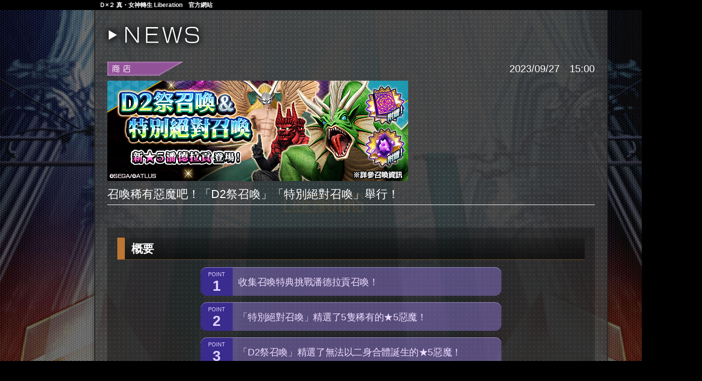

--- FILE ---
content_type: text/html
request_url: https://d2-megaten-l.sega.com/zh/news/detail/096335.html
body_size: 7163
content:
<!DOCTYPE html>
<html lang="ja">
<head>
<!-- Google Tag Manager -->
<script>(function(w,d,s,l,i){w[l]=w[l]||[];w[l].push({'gtm.start':
new Date().getTime(),event:'gtm.js'});var f=d.getElementsByTagName(s)[0],
j=d.createElement(s),dl=l!='dataLayer'?'&l='+l:'';j.async=true;j.src=
'https://www.googletagmanager.com/gtm.js?id='+i+dl;f.parentNode.insertBefore(j,f);
})(window,document,'script','dataLayer','GTM-NXJ3DQ3');</script>
<!-- End Google Tag Manager -->
<meta name="viewport" content="width=device-width, initial-scale=1.0, minimum-scale=1.0, maximum-scale=1.0">
<meta http-equiv="X-UA-Compatible" content="IE=edge">
<meta http-equiv="Cache-Control" content="no-cache">
<meta http-equiv="Pragma" content="no-cache">
<meta http-equiv="Expires" content="0">
<meta name="format-detection" content="telephone=no">
<meta charset="utf-8">
<meta http-equiv="Content-Type" content="text/html; charset=utf-8" />
<title>召喚稀有惡魔吧！「D2祭召喚」「特別絕對召喚」舉行！｜SEGA贈與玩家的全新「女神轉生」Ｄ×２ 真‧女神轉生Liberation 官方網頁</title>
<meta name="Author" content="(c)SEGA" />
<meta name="description" content="開發:SEGA  原作:ATLUS  『真‧女神轉生』系列手機版完全新作RPG Ｄ×２ 真・女神轉生 Liberation官方網頁" />
<meta name="keywords" content="真・女神轉生,女神轉生,D2,惡魔,ATLUS,SEGA,女神異聞錄,PERSONA,DEVIL SUMMONER,惡魔召喚,惡魔合體,惡魔會話,3D,迷宮,行動回合戰鬥,智慧型手機,手機,秋葉原,秋葉,metagen,shin megami tensei,akihabara,smt,ios,android,apple,Googleplay,台灣,香港,澳門,Taiwan,HongKong,Macau,繁體中文" />
<link rel="alternate" media="handheld" href="https://d2-megaten-l.sega.com/zh/sp/" />
<meta property="og:locale" content="zh_TW">
<meta property="og:type" content="article">
<meta property="og:title" content="召喚稀有惡魔吧！「D2祭召喚」「特別絕對召喚」舉行！｜SEGA贈與玩家的全新「女神轉生」Ｄ×２ 真‧女神轉生Liberation 官方網頁">
<meta property="og:description" content="召喚稀有惡魔吧！「D2祭召喚」「特別絕對召喚」舉行！">
<meta property="og:url" content="https://d2-megaten-l.sega.com/zh/news/detail/096335.html">
<meta property="og:url" content="">
<meta property="og:site_name" content="SEGA贈與玩家的全新「女神轉生」Ｄ×２ 真‧女神轉生Liberation 官方網頁">
<meta property="og:image" content="https://d2-megaten-l.sega.com/zh/facebook.png">
<link rel="shortcut icon" href="https://d2-megaten-l.sega.com/zh/favicon.ico">
<link rel="apple-touch-icon-precomposed" href="https://d2-megaten-l.sega.com/zh//apple-touch-icon.png" />
<script src="//cmn.sega-net.com/js/jquery.js"></script>
<script src="//cmn.sega-net.com/js/jquery.colorbox.js"></script> 
<script src="../../js/common.js"></script>
<!--<script src="../../../webview/zh_hant/webinfo/js/sub.js"></script>--><!-- detail_only -->
<script>document.write('<script src="../../../webview/zh_hant/webinfo/js/sub.js?' + parseInt((new Date)/1000) + '"><\/script>');</script><!-- detail_only -->
<link rel="stylesheet" href="//cmn.sega-net.com/css/sanitize-custom.css" />
<link rel="stylesheet" href="../../css/colorbox.css?upd=20171204" />
<link rel="stylesheet" href="../../css/common.css?upd=20171204" />
<!--<link rel="stylesheet" href="../../../webview/zh_hant/webinfo/css/sub.css" />--><!-- detail_only -->
<script>document.write('<link rel="stylesheet" href="../../../webview/zh_hant/webinfo/css/sub.css?' + parseInt((new Date)/1000) + '" />');</script><!-- detail_only -->
<!--[if lt IE 9]>
<script>
location.href = '/zh/unsupported.html';
</script>
<![endif]-->
</head>
<body id="news">
<!-- Google Tag Manager (noscript) -->
<noscript><iframe src="https://www.googletagmanager.com/ns.html?id=GTM-NXJ3DQ3"
height="0" width="0" style="display:none;visibility:hidden"></iframe></noscript>
<!-- End Google Tag Manager (noscript) -->
<div id="fb-root"></div>
<script>(function(d, s, id) {
        var js, fjs = d.getElementsByTagName(s)[0];
        if (d.getElementById(id)) return;
        js = d.createElement(s); js.id = id;
        js.src = 'https://connect.facebook.net/zh_TW/sdk.js#xfbml=1&version=v2.11';
        fjs.parentNode.insertBefore(js, fjs);
      }(document, 'script', 'facebook-jssdk'));</script>
<div id="news-bg"></div>
<div id="wrap-ot-bgbox">
<header id="header" class="pos-rel">
<div class="inner-box">
<div id="hed-main" class="inner-box2 pos-rel">
<h1>Ｄ×２ 真・女神轉生 Liberation　官方網站</h1>
        
<!--#hed-main--></div>
<!--.inner-box--></div>
</header>

<div id="TRANSPARENT_WRAP">
	<div onclick="NEWS_dialogOFF();"><img src="https://d2-megaten-l.sega.jp/assets_c/transparent.png" style="width:100vw; height:100vh;"></div>
</div>
<div id="ITEM_DIALOG_PC" onclick="NEWS_dialogOFF();">
	<div id="ITEM_DIALOG_PC_img">&nbsp;</div>
	<div id="ITEM_DIALOG_PC_p1">&nbsp;</div>
	<div id="ITEM_DIALOG_PC_p2">&nbsp;</div>
</div>
<div id="HELP_DIALOG_PC">
	<div id="HELP_HTML">&nbsp;</div>
</div>
<div id="PICT_ZOOM" onclick="NEWS_dialogOFF();">
	<div id="PICT_ORIGINAL">&nbsp;</div>
</div>

<div id="wrap">
<div id="news-inner2">
<h2><img src="../../image/news/news_m.png" width="280" height="60" alt="news"></h2>
<div class="news-mainbox">
<div class="news-detail-hed">
<div class="md-box">
<div class="newsdetail-hed-c cf">

<img src="../../image/news/cateimg-shop.png" width="152" height="auto" alt="商店" class="cateimg">


<p class="news-daytxt">
<!--

<img src="../../image/news/icon-new.gif" width="56" height="15" class="icon-new">
-->
2023/09/27　15:00</p>
<!--news-detail-hed-c--></div>
<!--mdbox--></div>
<div class="news-detail-title">

<div class="img_newsgraphbox"><img src="https://d2-megaten-l.sega.com/webview/zh_hant/upload_images/c491e5ae853776a1b6ea49f58a6d3f5f8d8a2e26.png" class="img_newslist_graph" alt="召喚稀有惡魔吧！「D2祭召喚」「特別絕對召喚」舉行！"></div>

<h3>召喚稀有惡魔吧！「D2祭召喚」「特別絕對召喚」舉行！</h3>
<!--news-detail-title--></div>
<!--news-detail-hed--></div>

<div class="news-sharebox">
<ul>
<li><div class="fb-share-button" data-href="https://d2-megaten-l.sega.com/zh/news/detail/096335.html" data-layout="button" data-size="small" data-mobile-iframe="true"><a class="fb-xfbml-parse-ignore" target="_blank" href="https://www.facebook.com/sharer/sharer.php?u=http%3A%2F%2Fd2-megaten-l.sega.com%2Fzh%2Fnews%2F&amp;src=sdkpreparse">分享</a></div></li>
</ul>
<!--news-sharebox--></div>

<div class="news-detailtxt-box">
<script>
function collection_item() {
	document.write('D2祭之書');
}
</script>
<div id="YUMI">
	<h3 style="margin-top: 0;">
		概要</h3>
	<div class="FRAME03">
		<span>1</span><span>收集召喚特典挑戰潘德拉貢召喚！</span></div>
	<div class="FRAME03">
		<span>2</span><span>「特別絕對召喚」精選了5隻稀有的★5惡魔！</span></div>
	<div class="FRAME03">
		<span>3</span><span>「D2祭召喚」精選了無法以二身合體誕生的★5惡魔！</span></div>
	<div class="FRAME03">
		<span>4</span><span>部分召喚可獲得「超越粒子」！</span></div>
<div class="CENTER" style="margin: 1em 0;">
<script>Converter_LINK('#SPEC','查看惡魔性能','BTN');</script></div>
	<script>HELP_BTN('超越粒子','info/transcend_motes.html');</script>

	<h3>
		舉行期間</h3>
	<p>
<script>Converter_YMD('2023/9/28 15:00:00',0,1);</script>～<br />
<script>Converter_YMD('2023/10/12 14:59:59',0,1);</script>
	<h3>
		潘德拉貢召喚</h3>
	<p>
		使用「<script>collection_item();</script> &times; 200」可召喚1次。設有3次的次數限制。<br />
		<span class="YELLOW BOLD">僅會出現「★5 潘德拉貢」</span>。</p>
	<div class="CENTER" style="margin: 1.25em 0;">
		<div style="display: inline-block; vertical-align: top; margin: 0 0.5em;">
			<img src="https://d2-megaten-l.sega.com/webview/zh_hant/upload_images/gch_sum_bnr_7100744.png" style="width: 10em;" />
			<p>
				1次／<script>collection_item();</script> &times; <span class="GREEN">200</span><br />
				<span class="YELLOW BOLD">限定3次</span></p>
		</div>
	</div>
	<h3>
		特別絕對召喚</h3>
	<p>
		使用「<script>collection_item();</script> &times; 200」可召喚1次。設有3次的次數限制。<br />
		<span class="YELLOW">必定召喚下列其中一種惡魔</span>。</p>
	<div class="CENTER" style="margin-top: 0.75em;">
		<img src="https://d2-megaten-l.sega.com/webview/zh_hant/upload_images/gch_sum_bnr_7100745.png" style="width:10em;" /><br />
			<div style="display:inline-block; margin:0.5em 0; background:rgba(0,0,200,0.2); padding:1em; border-radius:1em;">
				<div class="LEFT">
★5 龍王 潘德拉貢 (GRADE 81)<br />
★5 魔王 亞斯塔洛 (GRADE 97)<br />
★5 女神 瑪麗亞 (GRADE 95)<br />
★5 魔神 牛頭天王 (GRADE 95)<br />
★5 死神 蓋迪 (GRADE 83)
				</div>
			</div>
	</div>
	<h3>
		D2祭召喚</h3>
	<p>
		每個STEP可連續召喚10次，以10個STEP為1輪，最多可使用6輪。<br />
		<span class="YELLOW BOLD">最多可獲得600個「<script>collection_item();</script>」作為特典！</span><br />
		<span class="BOLD" style="color: #CC55FF;">可獲得「超越粒子」作為特典！</span></p>
	<div class="CENTER" style="margin-top: 1em;">
		<img src="https://d2-megaten-l.sega.com/webview/zh_hant/upload_images/gch_sum_bnr_7202848.png" style="width:10em;" /><br />
		<p class="BOLD" style="margin-top:0.75em;">
			召喚內容（一部分）</p>
		<div class="LEFT" style="display: inline-block; width: auto; height: 18em; margin-top: 0.5em; font-size: 0.9em; overflow-y: scroll; overflow-x: hidden; background: rgba(0,0,200,0.2); border-radius: 1em; padding: 0.5em 1em;">
			<span class="ORANGE">
★5 龍王 潘德拉貢 (GRADE 81)<br />
★5 魔王 亞斯塔洛 (GRADE 97)<br />
★5 女神 瑪麗亞 (GRADE 95)<br />
★5 魔神 牛頭天王 (GRADE 95)<br />
★5 死神 蓋迪 (GRADE 83)<br />
★5 英雄 哈根 (GRADE 89)<br />
★5 秘神 歡喜天 (GRADE 85)<br />
★5 神靈 沙巴奧 (GRADE 93)<br />
★5 邪神 奈亞拉托提普 (GRADE 92)<br />
★5 魔王 桑楊沙 (GRADE 84)<br />
★5 魔王 別西卜（人） (GRADE 86)<br />
★5 邪神 德謬哥 (GRADE 99)<br />
★5 龍神 甲賀三郎 (GRADE 87)<br />
★5 熾天使 歐賽哈雷路 (GRADE 90)<br />
★5 熾天使 佛勞洛斯哈雷路 (GRADE 91)</span><br />
★5 天魔 因陀羅耆特 (GRADE 88)<br />
★5 天魔 閻羅王 (GRADE 84)<br />
★5 天魔 阿修羅 (GRADE 80)<br />
★5 天魔 大黑天 (GRADE 92)<br />
★5 天魔 阿修羅王 (GRADE 95)<br />
★5 鬼女 可羅索 (GRADE 80)<br />
★5 鬼女 拉克西斯 (GRADE 82)<br />
★5 鬼女 阿特羅波斯 (GRADE 84)<br />
★5 邪龍 拉頓 (GRADE 83)<br />
★5 邪神 厄喀德那 (GRADE 87)<br />
★5 魔神 孔雀明王 (GRADE 85)<br />
★5 死神 塞努諾斯 (GRADE 81)<br />
★5 邪神 帕雷斯 (GRADE 83)<br />
★5 墮天使 格莫瑞 (GRADE 83)<br />
★5 墮天使 毛莫 (GRADE 83)<br />
★5 鬼神 摩利支天 (GRADE 90)<br />
★5 魔神 巴力 (GRADE 86)<br />
★5 女神 阿娜特 (GRADE 84)<br />
★5 墮天使 佛勞洛斯 (GRADE 82)<br />
★5 魔王 絲斯米特爾 (GRADE 80)<br />
★5 大天使 斯勞沙 (GRADE 82)<br />
<span class="ORANGE">
★4 幻魔 巴德爾 (GRADE 70)<br />
★4 女神 天鈿女命 (GRADE 60)<br />
★4 魔獸 貓妖精 (GRADE 68)</div>
		<p style="font-size: 0.8em; margin-top: 0;">
			可上下捲動</p>
	</div>
	<div class="FRAME02 CENTER">
		上述以外的惡魔也包含在召喚內容裡面。<br />
		請在遊戲中確認召喚會出現的惡魔以及出現機率後再行召喚。</div>
	<table class="TBL" style="margin: 1em auto 0 auto;">
		<tbody>
			<tr>
				<th>
					STEP</th>
				<th>
					特徵</th>
				<th>
					費用</th>
			</tr>
			<tr>
				<td class="CENTER">
					1</td>
				<td>
					必定出現1隻 ★4以上的惡魔<br />
					特典：<script>collection_item();</script> &times; 10</td>
				<td class="RIGHT BLUE">
					500寶石</td>
			</tr>
			<tr>
				<td class="CENTER">
					2</td>
				<td>
					必定出現1隻 ★4以上的惡魔<br />
					特典：<script>collection_item();</script> &times; 10</td>
				<td class="RIGHT">
					1,000寶石</td>
			</tr>
			<tr>
				<td class="CENTER">
					3</td>
				<td>
					<span class="YELLOW">必定出現1隻 ★5的惡魔</span><br />
					特典：<script>collection_item();</script> &times; 10</td>
				<td class="RIGHT">
					1,000寶石</td>
			</tr>
			<tr>
				<td class="CENTER">
					4</td>
				<td>
					必定出現1隻 ★4以上的惡魔<br />
					特典：<script>collection_item();</script> &times; 10</td>
				<td class="RIGHT">
					1,000寶石</td>
			</tr>
			<tr>
				<td class="CENTER">
					5</td>
				<td>
					必定出現1隻 ★4以上的惡魔<br />
					特典：<script>collection_item();</script> &times; 10</td>
				<td class="RIGHT">
					<p class="GOLDEN">
						免費</p>
				</td>
			</tr>
			<tr>
				<td class="CENTER">
					6</td>
				<td>
					<span class="YELLOW">必定出現1隻 ★5的惡魔</span><br />
					特典：<script>collection_item();</script> &times; 10</td>
				<td class="RIGHT">
					1,000寶石</td>
			</tr>
			<tr>
				<td class="CENTER">
					7</td>
				<td>
					必定出現1隻 ★4以上的惡魔<br />
					特典：<script>collection_item();</script> &times; 10</td>
				<td class="RIGHT">
					1,000寶石</td>
			</tr>
			<tr>
				<td class="CENTER">
					8</td>
				<td>
					必定出現2隻 ★4以上的惡魔<br />
					特典：<script>collection_item();</script> &times; 10</td>
				<td class="RIGHT">
					1,000寶石</td>
			</tr>
			<tr>
				<td class="CENTER">
					9</td>
				<td>
					必定出現3隻 ★4以上的惡魔<br />
					特典：<script>collection_item();</script> &times; 10</td>
				<td class="RIGHT">
					1,000寶石</td>
			</tr>
			<tr>
				<td class="CENTER">
					10</td>
				<td>
					<span class="YELLOW">必定出現1隻 ★5的惡魔</span><br />
					特典：<script>collection_item();</script> &times; 10</td>
				<td class="RIGHT">
					1,000寶石</td>
			</tr>
		</tbody>
	</table>
<h3 id="SPEC">
惡魔介紹</h3>
<p>
此惡魔無法通過業幣召喚以及合體誕生，也無法透過惡魔交涉收為仲魔。<!--<br />
**月**日(**)資料更新結束後，即可在惡魔全書中閱覽、以及在AR模式中召喚此惡魔。--></p>
<div class="FRAME01" id="SPEC01">
<script>Devil_Viewer('★5 龍王 潘德拉貢', 81, '技能「群龍長」為強化層級1時，當我方（除了自己）命中敵方弱點，對敵方全體進行冰凍或衝擊屬性攻擊！', 'dvl_ic_m_pendragon.png', '大虐殺者_群龍長_我龍天征_メギドラオン_－_－_三段之賢魔_龍王之怒_陽光之衰退_龍王之傲_咒殺無效_高級衝擊強化_四源相生_高級冰凍強化_睿智的化身', 0, '－_－_反_無_耐_－_弱', '1206_117_235_178_100_169');</script><!-- 24840 -->


<div class="SKILL">
<span class="SKILL_NAME">群龍長</span><span class="SKILL_LABEL">專屬技能</span><span class="SKILL_LABEL">被動</span><br />
<div class="SKILL_INFO">
<p>
附著冰凍、衝擊貫通。<br />
自身回合開始時，強化層級提升1。<br />
每強化一個層級，命中敵人弱點時的傷害提升20%。（最多+100%）<br />
【強化層級：1】當我方（除了自己）命中敵方弱點時，追加連鎖效果「對敵方全體進行冰凍或衝擊屬性的魔法型攻擊，以60威力給予傷害。（屬性為自動選擇）」<br />
【強化層級：5】連鎖效果變化為80威力。</p>




<table style="width: 100%; margin-top: 1em;"><tr><td>
Lv2：冰凍、衝擊屬性給予的傷害提升3%<br />
Lv3：冰凍、衝擊屬性給予的傷害提升6%<br />
Lv4：冰凍、衝擊屬性給予的傷害提升10%</td>



<!--<td class="VALIGN_T"><script>HELP_BTN('壁壘','battle/bulwark.html');</script>--></td></tr></table>
</div>
</div>
<div class="SKILL">
<span class="SKILL_NAME">我龍天征</span><span class="SKILL_LABEL">專屬技能</span><span class="SKILL_LABEL">主動</span><span class="SKILL_TEXT">MP：7</span><span class="SKILL_TEXT">回数制限 無</span><br />
<div class="SKILL_INFO">
<p>
對敵方全體進行冰凍屬性或衝擊屬性的魔法型攻擊，以180威力給予傷害，「群龍長」的強化層級提升1。屬性將依狀況自動選擇。<br /></p>


<p>
Lv2：此技能給予的傷害提升5％<br />
Lv3：此技能給予的傷害提升10％<br />
Lv4：此技能給予的傷害提升15％<br />
Lv5：此技能給予的傷害提升20％<br />
Lv6：此技能給予的傷害提升20％ + 此技能的消費MP減少1。</p></td></tr></table>
</div>
</div>
<div class="SKILL">
<span class="SKILL_NAME">龍王之怒</span><span class="SKILL_LABEL">覺醒技能</span><span class="SKILL_LABEL">主動</span><span class="SKILL_TEXT">MP：6</span><span class="SKILL_TEXT">回数制限 無</span><br />
<div class="SKILL_INFO">
<p>
對敵方單體進行貫通壁壘的冰凍屬性或衝擊屬性的魔法型攻擊，以170威力給予傷害。屬性將依狀況自動選擇。<br /></p>









</div>
</div>
<div class="SKILL">
<span class="SKILL_NAME">龍王之傲</span><span class="SKILL_LABEL">覺醒技能</span><span class="SKILL_LABEL">被動</span><br />
<div class="SKILL_INFO">
<p>
自身存活的狀態下，當我方（除了自己）發揮「命中敵人弱點時，傷害會提升20%。」<br /></p>









</div>
</div>
<p class="BOLD">
思念融合 強化內容</p>
<table class="TBL">
<tbody>
<tr>
<th style="width:4.5em;">
思念盤</th>
<th>
全格解放獎勵</th>
<th style="width:10em;">
單格解放獎勵</th>
</tr>
<tr>
<td class="CENTER">
1</td>
<td>
冰凍、衝擊屬性給予的傷害提升20%。</td>
<td class="CENTER">
HP：+250<br />
(最大)</td>
</tr>
<tr>
<td class="CENTER">
2</td>
<td>
發動「我龍天征」時，發動連鎖效果「對敵方全體進行冰凍或衝擊屬性的魔法型攻擊，以60威力給予傷害。<br />屬性將依狀況自動選擇。</td>
<td class="CENTER">
魔攻：+100<br />
(最大)</td>
</tr>
<tr>
<td class="CENTER">
3</td>
<td>
冰凍、衝擊屬性給予的傷害提升30%。</td>
<td class="CENTER">
HP：+250<br />
(最大)</td>
</tr>
</tbody>
</table>
</div>
	<div class="CAUTION">
		<p class="BOLD CENTER">
			注意事項</p>
		<p class="IND L1">
			預定進行的內容有可能因為營運上的突發事由而發生變更。</p>
		<p class="IND L1">
			「<script>collection_item();</script>」、「超越粒子」會在每次召喚後發送至禮物盒。禮物盒最多只能顯示99件內容物，如果找不到想領出的物品時，請減少禮物盒內的物品數量後再行確認。</p>
		<p class="IND L1">
			「<script>collection_item();</script>」的持有數量可在道具一覽中確認。</p>
		<p class="IND L1">
			召喚期間結束後，未使用的「<script>collection_item();</script>」將轉換為同數量的「禁書殘篇」。</p>
		<p class="IND L1">
			此公告介紹之召喚不排除今後以復刻方式再次開放的可能性。</p>
		<p class="IND L1">
			請在遊戲中確認召喚會出現的惡魔以及出現機率後再行召喚。</p>
		<p class="IND L1">
			即便已到開放時間也有可能發生未反映最新資料的現象。請在召喚畫面中確認已反映最新資料後再行召喚。如遲未出現時，煩請重新啟動遊戲再次確認。</p>
	</div>
	<p>
		「Ｄ&times;２ 真・女神轉生 Liberation」營運團隊 敬上</p>
</div>
<!--news-detailtxt-box--></div>
<div class="bt-renewslist"><a href="../../news/"><img src="../../image/news/bt-renewslist.png" width="156" height="22" alt="回到NEWS一覽"></a></div>
<!--news-mainbox--></div>
<!--#news-inner2--></div>
<!--wrap--></div>
<div id="page-topbt"><a href="#wrap" class="page-top"><img src="../../image/bt-upbt.png" width="98" height="126"></a></div>
<footer class="pos-rel">
<div class="ft-btrebox pos-abs">
<div class="ft-btreinner pos-rel"><a href="../../index.html"><img src="../../image/bt-topre.png" width="136" height="246" alt="回到主頁" class="ft-btreimg pos-abs"></a></div>
</div>
<div id="footer">
<div class="inner-box">
<div class="footer-inner">
<div class="footer-txtinner">
<p><img src="../../image/txt-platform.png" width="500" height="50" alt="PLATFORM：iOS/android"></p>
<ul class="ft-snsbtlist">
<li><div class="fb-share-button" data-href="https://d2-megaten-l.sega.com/zh/" data-layout="button" data-size="large" data-mobile-iframe="true"><a class="fb-xfbml-parse-ignore" target="_blank" href="https://www.facebook.com/sharer/sharer.php?u=http%3A%2F%2Fd2-megaten-l.sega.com%2Fzh%2F&amp;src=sdkpreparse">分享</a></div></li>
</ul>
<!--.top-snsbtlist-->
<div id="fot-main" class="pos-rel">
<p class="logo-copy"><img src="//cmn.sega-net.com/image/sega_logo.svg" width="156" height="54" alt="SEGA" class="segalogo"><span class="logo-copy-txt">&copy;SEGA/&copy;ATLUS</span></p>
<p class="ft-copy-txt" style="margin-bottom:1%;">※「女神轉生」、「真・女神轉生」是屬於ATLUS. CO., LTD.的登錄商標。<br>
※「Ｄ×２ 真・女神轉生 Liberation」是屬於SEGA CORPORATION.的登錄商標。</p>
<p>本網站所使用之圖像、文章、情報、聲音、影片等，皆受世雅股份有限公司之著作權保護。未經版權許可，禁止一切複製與轉載行為。</p>
<ul class="ft-txtlink"><li><a href="https://www.sega.co.jp/tc/privacypolicy/" target="_blank">■隱私權條款</a></li><li><a href="https://social.sega.com/legals/shd-terms-of-usedx2-traditional-chinese/" target="_blank">■使用條款</a></li><li><a href="https://segacustomer.zendesk.com/hc/zh-tw/categories/6856359717273
" target="_blank">■客服諮詢</a></li></ul>
<!--#fot-main--></div>
</div>
</div>
<!--.inner-box--></div>
<!--#footer--></div>
</footer>
</div>
<script src="//cmn.sega-net.com/js/pre_atom.min.js"></script> 
<script src="//cmn.sega-net.com/js/facebookApi.js"></script> 
<script src="//cmn.sega-net.com/js/twitwidget.js"></script>
<script>
$(document).ready(function () {
  hsize = $(window).height();
  $("#wrap").css("min-height", hsize + "px");
});
</script> 
</body>
</html>

--- FILE ---
content_type: text/css
request_url: https://d2-megaten-l.sega.com/zh/css/colorbox.css?upd=20171204
body_size: 1126
content:
/*
Colorbox Core Style:
The following CSS is consistent between example themes and should not be altered.
*/
#colorbox,
#cboxOverlay,
#cboxWrapper{
	position:absolute;
	top:0;
	left:0;
	z-index:9999;
	overflow:hidden;
	-webkit-transform:
	translate3d(0,0,0);
}
#cboxWrapper {
	max-width:none;
}
#cboxOverlay{
	position:fixed;
	width:100%;
	height:100%;
}
#cboxMiddleLeft,
#cboxBottomLeft{
	clear:left;
}
#cboxContent{
	position:relative;
}
#cboxLoadedContent{
	overflow:auto;
	-webkit-overflow-scrolling: touch;
}
#cboxTitle{
	display: none !important;
	margin:0;
}
#cboxLoadingOverlay,
#cboxLoadingGraphic{
	position:absolute;
	top:0;
	left:0;
	width:100%;
	height:100%;
}
#cboxPrevious,
#cboxNext,
#cboxClose,
#cboxSlideshow{
	cursor:pointer;
}
.cboxPhoto{
	float:left;
	margin:auto;
	border:0;
	display:block;
	max-width:none;
	-ms-interpolation-mode:bicubic;
}
.cboxIframe{
	width:100%;
	height:100%;
	display:block;
	border:0;
	padding:0;
	margin:0;
}
#colorbox,
#cboxContent,
#cboxLoadedContent{
	box-sizing:content-box;
	-moz-box-sizing:content-box;
	-webkit-box-sizing:content-box;
}

/*
User Style:
Change the following styles to modify the appearance of Colorbox.  They are
ordered & tabbed in a way that represents the nesting of the generated HTML.
*/
#cboxOverlay{
	background:#000;
	opacity: 0.9;
	filter: alpha(opacity = 90);
}
#colorbox{
	outline:0;
}
#cboxContent{
	margin-top:32px;
	overflow:visible;
	background:rgba(0,0,0,0);
}
.cboxIframe{
	background:#fff;
}
#cboxError{
	padding:50px;
	border:1px solid #ccc;
}
#cboxLoadedContent{
	background:rgba(0,0,0,0);
	padding:1px;
}
#cboxLoadingGraphic{
	background:url(../image/colorbox/loading.gif) no-repeat center center;
}
#cboxLoadingOverlay{
	background:#000;
}
#cboxTitle{
	position:absolute;
	top:-22px; left:0;
	color:#000;
}
#cboxCurrent{
	display: none !important;
	position:absolute;
	top:-22px;
	right:205px;
	text-indent:-9999px;
}
/* these elements are buttons, and may need to have additional styles reset to avoid unwanted base styles */
#cboxPrevious,
#cboxNext,
#cboxSlideshow,
#cboxClose {
	border:0;
	padding:0;
	margin:0;
	overflow:visible;
	text-indent:-9999px;
	width:20px;
	height:20px;
	position:absolute;
	top:-20px;
	background:url(../image/colorbox/controls.png) no-repeat 0 0;
}

/* avoid outlines on :active (mouseclick), but preserve outlines on :focus (tabbed navigating) */
#cboxPrevious:active,
#cboxNext:active,
#cboxSlideshow:active,
#cboxClose:active {
	outline:0;
}

#cboxPrevious{
	width: 32px;
	height: 32px;
	background:url(../image/colorbox/btn_arrow_l.png) no-repeat;
	top: 50%;
	margin-top: -16px;
	left:0;
	-webkit-background-size: 32px;
	     -o-background-size: 32px;
	        background-size: 32px;
	opacity: 1;
}
#cboxPrevious:hover{
	opacity: 0.8;
}
#cboxNext{
	width: 32px;
	height: 32px;
	background:url(../image/colorbox/btn_arrow_r.png) no-repeat;
	top: 50%;
	margin-top: -16px;
	right:0;
	-webkit-background-size: 32px;
	     -o-background-size: 32px;
	        background-size: 32px;
	opacity: 1;
}
#cboxNext:hover{
	opacity: 0.8;
}
#cboxClose{
    top: -4%;
    right: 1%;
	width: 30px;
	height: 30px;
	background: url(../image/colorbox/popupimg_close.png);
	-webkit-background-size: 32px;
	     -o-background-size: 32px;
	        background-size: 32px;
}
#system #cboxClose{
    top: 1%;
    right: 2%;
}
#cboxClose:hover{
	opacity: 0.8;
}
.cboxSlideshow_on #cboxPrevious,
.cboxSlideshow_off #cboxPrevious{
	right:66px;
}
.cboxSlideshow_on #cboxSlideshow{
	background-position:-75px -25px;
	right:44px;
}
.cboxSlideshow_on #cboxSlideshow:hover{
	background-position:-100px -25px;
}
.cboxSlideshow_off #cboxSlideshow{
	background-position:-100px 0px;
	right:44px;
}
.cboxSlideshow_off #cboxSlideshow:hover{
	background-position:-75px -25px;
}

--- FILE ---
content_type: text/css
request_url: https://d2-megaten-l.sega.com/zh/css/common.css?upd=20171204
body_size: 4632
content:
@charset "UTF-8";

html {
	height: 100%;
	width: 100%;
}

@import url(https://fonts.googleapis.com/earlyaccess/cwtexfangsong.css);

body {
	position: relative;
	width: 100%;
	color: #ffffff;
	font-size: 30px;
	line-height: 1.4;
	word-wrap: break-word;
	overflow-wrap: break-word;
    font-family: ‘cwTeXFangSong’,'Segoe UI',SegoeUI,'Microsoft JhengHei',微軟正黑體,"Helvetica Neue",Helvetica,Arial serif;
	background: url(../image/topbg.jpg) #000000;
	background-repeat: no-repeat;
	background-position: top center;
	background-size: cover;
	background-attachment: fixed;
}
body#news {
    background:#000000;
}

div.section {
	/*background: rgba(255,255,255,0.3);*/
	height: 1000px;
	border-radius: 10px;
	-webkit-border-radius: 10px;
	-moz-border-radius: 10px;
}

#bg0, #bg1, #bg2, #bg3, #bg4, #ov-bg,#news-bg {
	height: 100%;
	width: 100%;
	min-width: 1400px;
	position: absolute;
	top: 0;
	left: 0;
	z-index: -1;
	background-repeat: no-repeat;
	background-position: top center;
	background-size: cover;
	background-attachment: fixed;
}

#bg0 { background-image: url(../image/topbg.jpg); }

#bg1 { background-image: url(../image/gaiyoubg.jpg); }

#bg2 { background-image: url(../image/systembg.jpg); }

#bg3 { background-image: url(../image/devilbg.jpg); }

#bg4 { background-image: url(../image/charabg.jpg); }

#ov-bg { background-image: url(../image/ov-bg.jpg); }
#news #news-bg  {
        background-image:url(../image/news/news-bg.jpg);
}

/**/
img {
	max-width: 100%;
	height: auto;
	vertical-align: top;
	border-style: none;
}

li { list-style: none; }

a { text-decoration: none; }

a:link, a:hover, a:active { color: #ffffff; }

a:visited { color: #ffffff; }

a:focus { outline: none; }

/*clearfix*/
.cf:before, .cf:after {
	content: "";
	display: table;
}

.cf:after, .clear { clear: both; }

cf::after {
	content: " ";
	display: block;
	visibility: hidden;
	clear: both;
	height: 0;
	line-height: 0;
}

.tc { text-align: center !important; }

.tr { text-align: right !important; }

.tl { text-align: left !important; }

.pos-rel { position: relative; }

.pos-abs { position: absolute; }

.pos-fix { position: fixed; }

.pos-inhe { position: inherit; }

* {
	margin: 0;
	padding: 0;
}

h1, h2, h3, h4 {
	padding: 0;
	margin: 0;
}

a { display: inline-block; }

#page-topbt {
	position: fixed;
	bottom: 10%;
	right: 0;
	z-index: 200;
}

#store-bt {
	position: fixed;
	bottom: 5px;
	right: 5px;
	z-index: 200;
	width: 220px;
	height: 423px;
	padding-top: 79px;
	text-align: center;

	background-image: url(../image/infoBtnBox_bg.webp);
	background-repeat: no-repeat;
	background-size: contain;
}

#store-bt a {
	display: block;
	margin-top: 15px;
	text-align: center;
}


/*==================================
def-ALL
===================================*/
header#header > .inner-box,
footer#footer > .inner-box,
#main > .inner-box,
#top-maintxt > .inner-box{
	width: 100%;
	min-width: 1400px;
	margin: 0 auto;
}
#chara .chara-bginner{
	width: 100%;
	min-width: 1180px;
	margin: 0 auto;
}
#devil .inner-box{
	width: 100%;
	min-width: 1494px;
	margin: 0 auto;
}
#news .inner-box{
	width: 100%;
	min-width: 1044px;
	margin: 0 auto;
}
#hed-main.inner-box2,
#top-hed.inner-box2,
#system #system-inner2,
#chara h2.chara-inner2,
#chara ul.type-menu,
#devil #devil-inner2,
#devil .devil-bginner2,
#news #news-inner2,
.endtxt{
	width: 1024px;
	margin: 0 auto;
}
        #news #news-inner2 {
                min-height: 400px;
        }
#devil .devil-bginner {
	width: 1494px;
	margin: 0 auto 90px;
}
#chara .chara-bginner2{
	width: 1180px;
	margin: 0 auto;
}
#system #wrap {
	width: 100%;
	min-width: 1400px;
}
#devil #wrap {
	width: 100%;
	min-width: 1494px;
}
/*==================================
header
===================================*/
header#header {
	position: relative;
	width: 100%;
	min-width: 1400px;
	text-align: left;
	background: #000000;
	z-index: 100;
}

/*12/08追加*/
#header h1, .langLinkbox { font-size: 12px; }

.langLinkbox {
	top: 0;
	right: 20px;
	z-index: 151;
	color: #cfcfcf;
}

.langLinkbox a {
	text-decoration: underline;
	color: #cfcfcf;
}

#fot-main .langLinkbox {
	top: 30px;
	right: 12px;
}

#fot-main .langLinkbox .langLink {
	padding: 5px;
	border: 1px solid #cfcfcf;
}

/*12/08追加ここまで*/

#header h1 { font-size: 12px; }

#hed-main { }

#hed-main h1 { padding: 2px 10px; }

.logoimg {
    top: 240px;
    left: 269px;
    z-index: 5;
    width: 182px;
}

.side-cont { z-index: 10; }

.top-bunlist { z-index: 10; }

#topmenubox {
	position: fixed;
	top: 0;
	z-index: 150;
}

#topmenu-innner {
	position: relative;
	margin: 0 auto;
}

#topmenu {
	position: relative;
	width: 160px;
	text-align: center;
	background: url(../image/menuli-bg.png) bottom center no-repeat;
}

#topmenu-li { }

#topmenu-li ul {
	height: 230px;
	margin-top: -30px;
}

#topmenu-li li {
	text-indent: -999999px;
	font-size: 28px;
	margin-bottom: 10px;
	-webkit-transform: rotate(-25deg);
	-moz-transform : rotate(-25deg);
	-ms-transform : rotate(-25deg);
	-o-transform : rotate(-25deg);
	transform : rotate(-25deg);
}

#topmenu-li li:nth-child(3) { min-height: 1.6em; }

#topmenu-li li a { display: block; }

#topmenu-li .close {
	position: absolute;
	top: 14px;
	right: 31px;
	text-indent: -9999px;
	display: inline-block;
	width: 26px;
	height: 26px;
}

/*==================================
main
===================================*/
#main-cont {
	width: 100%;
	min-width: 2000px;
	margin: 0 auto;
}

/*tophed*/
#top-hed { }

.side-cont {
	width: 358px;
	min-height: 824px;
	margin-left: 648px;
	padding-top: 20px;
}

.top-bunlist {
	width: 900px;
	margin: 0 auto;
	padding: 30px 0 100px;
}

.top-bunlist ul {
}
.top-bunlist li,
.bun-prelink li {
	display: block;
        margin-bottom:10px;
}
.top-bunlist li:last-child,
.bun-prelink li:last-child {
        margin-bottom:0;
}

.top-bunlist li img {
	width: 100%;
	height:auto;
}
/* slider */
.top-bunbox .bx-wrapper{
	position: relative;
}
.top-bunbox .bx-viewport {
	z-index: 50;
}
.top-bunbox .bx-controls{
	position: absolute;
	width: 1024px;
	height: 100%;
	top:0;
	left: -62px;
	z-index: 49;
}
.top-bunbox .bx-controls .bx-controls-direction,
.top-bunbox .bx-controls .bx-pager{
	position: absolute;
	width: 100%;
	height: 100%;
}
.top-bunbox .bx-controls .bx-controls-direction a {
	position: absolute;
	top:10px;
	width: 23px;
	height: 32px;
	text-indent: -99999px;
}
.top-bunbox .bx-controls .bx-controls-direction a.bx-prev,
.top-bunbox .bx-controls .bx-controls-direction a.bx-next {
	top:38px;
}
.top-bunbox .bx-controls .bx-controls-direction a.bx-prev {
	left: 20px;
	background: url(../image/topbun-aroow-prev.png) top center no-repeat;
}
.top-bunbox .bx-controls .bx-controls-direction a.bx-next {
	right: 20px;
	background: url(../image/topbun-aroow-next.png) top center no-repeat;
}

.top-bunbox .bx-controls .bx-pager {
	height: auto;
	bottom: -50px;
	text-align: center;
}

.bx-pager-item {
	display: inline-block;
	margin-right: 10px;
}
.bx-pager-item:last-child {
	margin-right: 0;
}
.bx-pager-item a {
	display: block;
	width: 32px;
	height: 20px;
	text-indent: -99999px;
	background: url(../image/slider-pager-off.png) top center no-repeat;
}
.bx-pager-item a.active {
	background: url(../image/slider-pager-on.png) top center no-repeat;
}

/* 8
.top-bunlist li {
	display: inline-block;
	width: 24%;
	margin-top: 5px;
	margin-right: 5px;
	box-sizing: border-box;
}
.top-bunlist li:nth-child(4n) {
	margin-right: 0px;
}*/
.top-movie { }

.top-prmAppdl {
	width: 357px;
	height: 121px;
	margin: 0 auto;
	background: url(../image/app-infonbg-zh.png) top center no-repeat;
	text-align: center;
}

.top-prmAppdl li { display: inline-block; }

.top-prmAppdl ul { padding-top: 60px; }

.top-newslist {
	width: 356px;
	height: 452px;
	margin: 0 auto;
background: url(../image/topnews-bg.png) top center no-repeat;
font-size:16px;
}
.top-newslist ul {
	margin:0 8px;
	padding:75px 0 10px;
}
	.topmews-btlist {
		text-align: right;
		margin:0 8px;
	}
.top-newslist li {
	margin-bottom: 12px;
	padding:0 3px;
	padding-bottom: 7px;
	border-bottom: 1px solid #ffffff;
	text-align: right;
}
	.top-newslist li:last-child {
		margin-bottom: 0px;
	}
.top-newslist li .icon-new {
    vertical-align: middle;
}
.top-newslist li .icon-new {
	display: inline-block;
	margin-top: -1px;
	margin-right: 5px;
}
	.top-newslist li .topnews-daybox,
	.top-newslist li .newslist-txt {
		text-align: left;	
	}
.top-newslist li .cateimg {
	float: left;
}
.top-newslist li .topnews-day {
	float: right;
	text-align: right;
	color:#8a448a;
}
.top-newslist .newslist-txt {
	overflow: hidden;
	text-overflow: ellipsis;
	white-space: nowrap;
}
.top-newslist .newslist-txt a {
	overflow: hidden;
	text-overflow: ellipsis;
	white-space: nowrap;
    display:block;
}
.top-newslist li span.topnews-day {
	display: block;
	color: #8a448a;
	font-size: 14px;
	font-weight: bold;
	margin-bottom: 3px;
}
.top-snsbtlist {
	text-align: right;
	margin-right: 40px;
}

.ft-snsbtlist {
	margin-top: 30px;
	text-align: center;
}

.top-snsbtlist li, .ft-snsbtlist li {
	width: 54px;
	display: inline-block;
	margin-left: 20px;
}

.top-snsbtlist li:first-child, .ft-snsbtlist li:first-child { margin: 0; }

.side-cont .side-cont-mgbt { margin-bottom: 11px; }

.side-cont .top-prmAppdl.side-cont-mgbt { margin-bottom: 16px; }

.side-cont .top-snsbtlist.side-cont-mgbt { margin-bottom: 10px; }

/**/
.section-inner {
	position: relative;
	width: 1400px;
	margin: 0 auto;
	box-sizing: inherit;
}

#top-system span.bt-detaillink {
	display: block;
	text-align: center;
}

span.bt-detaillink a { display: inline-block; }

div#top-hedbox {
	width: 100%;
	min-width: 1400px;
	background-image: url(../image/main-kvbg.png);
	background-position: top center;
}
/*
@media screen and (min-width:2000px) {

div#top-hedbox { background-image: url(../image/main-kvbgb.png); }
}
*/
div#top-hedbox.section { height: 1140px; }

div#top-overviewbox.section { height: 1100px; }

div#top-systembox.section { height: 1160px; }

div#top-devilbox.section { height: 1476px; }

div#top-charastorybox.section { height: 1930px; }

#top-overview, #top-system, #top-devil, #top-charastory { padding-top: 200px; }

#top-devil h2 { margin-bottom: -90px; }

#top-devil .bt-detaillink, #top-charastory .bt-detaillink, .bun-prelink {
	left: 0;
	right: 0;
	width: 900px;
	margin: 0 auto;
}

#top-devil .bt-detaillink { bottom: 340px; }

#top-charastory .bt-detaillink { bottom: 470px; }

#top-charastory h2 { margin-bottom: -180px; }

.bun-prelink { bottom: 250px; }

.fb-share-button {
	transform: scale(2);
	-webkit-transform: scale(2);
}

.inline-box {
	width: 918px;
	height: 514px;
	padding-bottom: 20px;
}

.inline-title {
	font-size: 36px;
	color: #fff;
	text-align: center;
	background: #000;
	padding: 10px 0;
	font-weight: bold;
	margin-bottom: 30px;
}

.inlint-bt {
	width: 240px;
	height: 90px;
	border: solid 1px #cccccc;
	background: #666666; /* Old browsers */
	background: -moz-linear-gradient(top, #666666 8%, #666666 48%, #000000 50%, #333333 93%); /* FF3.6-15 */
	background: -webkit-linear-gradient(top, #666666 8%, #666666 48%, #000000 50%, #333333 93%); /* Chrome10-25,Safari5.1-6 */
	background: linear-gradient(to bottom, #666666 8%, #666666 48%, #000000 50%, #333333 93%); /* W3C, IE10+, FF16+, Chrome26+, Opera12+, Safari7+ */
 filter: progid:DXImageTransform.Microsoft.gradient( startColorstr='#666666', endColorstr='#333333', GradientType=0 ); /* IE6-9 */
}

.inline-btbox { text-align: center; }

.inline-btbox li {
	display: inline-block;
	margin: 0 10px;
}

.inline-osname {
	text-align: center;
	font-size: 36px;
	font-weight: bold;
	margin: 10px auto;
	color: #00ccff;
}

.inline-osname.is-and {
	color: #00cc00;
	margin-top: 40px;
}
/*==================================
footer
===================================*/
#footer {
	z-index: 100;
    width: 100%;
    min-width: 1400px;
    /*margin-top: -60px;*/
	/*min-height: 580px;*/
	background: url(../image/endbg.png) top center no-repeat;
	background-size:cover;

}
.ft-btrebox {
    width: 100%;
    min-width: 1400px;
    z-index: 100;
}
.ft-btreinner {
	width: 1024px;
	margin: 0 auto;

}
.ft-btreinner .ft-btreimg {
	top:0;
	right:0;
}

.footer-inner {
	text-align: center;
	width: 1024px;
	margin: 0 auto;
	padding-top: 140px;
	font-size: 16px;
}

.footer-txtinner { padding-top: 90px; }

@media screen and (min-width:2000px) {

#footer {
	background: url(../image/endbg.png) top center repeat-x;
	background-size: cover;
}

.footer-inner { padding-top: 140px; }

.footer-txtinner { padding-top: 0px; }
}

#index .footer-txtinner { padding-bottom: 20px; }

#fot-main {
	padding: 20px 10px 10px;
	text-align: left;
}

#fot-main .logo-copy { margin-bottom: 15px; }

#fot-main .logo-copy img.segalogo {
	display: inline-block;
	margin-right: 15px;
}

#fot-main .logo-copy .logo-copy-txt {
	display: inline-block;
	padding-top: 34px;
}

#fot-main .ft-txtlink { margin-top: 10px; }

#fot-main .ft-txtlink li {
	display: inline-block;
	margin-right: 10px;
}

#fot-main .ft-txtlink li a { text-decoration: underline; }

#system #footer { /*min-height: 570px;*/
margin-top: 0; }

/*==================================
hover-opacity
===================================*/
.top-bunlist li a, .side-cont .top-sidebun.side-cont-mgbt a, .side-cont .top-movie.side-cont-mgbt a { background: #ffffff; }

.top-bunlist li img:hover, .side-cont .top-sidebun.side-cont-mgbt:hover, .side-cont .top-movie.side-cont-mgbt:hover, .top-prmAppdl li img:hover, .bt-detaillink a img:hover, #page-topbt img:hover, .ft-btrebox img:hover {
	opacity: 0.8;
	transition: 0.8s;
}

/*==================================
hover-opacity
===================================*/
.top-bunlist li a,.bun-prelink li a,
.side-cont .top-sidebun.side-cont-mgbt a,
.side-cont .top-movie.side-cont-mgbt a {
        background:#ffffff;
}
.top-bunlist li a img:hover,.bun-prelink li a img:hover,
.side-cont .top-sidebun.side-cont-mgbt:hover,
.side-cont .top-movie.side-cont-mgbt:hover,
.top-prmAppdl li img:hover,
.bt-detaillink a img:hover,
#page-topbt img:hover,
.ft-btrebox img:hover,
.type-menu li a img:hover{
        opacity:0.8;
        transition: 0.8s;
}

/*==================================
otherCont-ALL
===================================*/

#wrap-ot-bgbox {
	width: 100%;
	min-width: 1400px;
background-image:url(../image/system/ot-bg.png);
background-repeat: no-repeat;
background-position:top center;
background-size:2000px auto;
}
#devil #wrap-ot-bgbox {
	min-width: 1494px;
	background-image:url(../image/devil/otdevil-bg.png);
}
#chara #wrap-ot-bgbox {
	background-image:url(../image/chara/otchara-bg.png);
}
#chara.chara-aco  #wrap-ot-bgbox {
	background-image:url(../image/chara/otchara_ac-bg.png);
}
#chara.chara-oth  #wrap-ot-bgbox {
	background-image:url(../image/chara/otchara_oth-bg.png);
}
#news #wrap-ot-bgbox {
	background-image:url(../image/news/newscont-bg.png);
        background-repeat: repeat-y;
        background-size:1044px auto;
}

@media screen and (min-width:2000px) {
#system #wrap-ot-bgbox {
	background-image:url(../image/system/ot-bgbig.png);
}
#devil #wrap-ot-bgbox {
	background-image:url(../image/devil/otdevil-bgbig.png);
}
#chara #wrap-ot-bgbox {
	background-image:url(../image/chara/otchara-bgbig.png);
}
#chara.chara-aco  #wrap-ot-bgbox {
	background-image:url(../image/chara/otchara_ac-bgbig.png);
}
#chara.chara-oth  #wrap-ot-bgbox {
	background-image:url(../image/chara/otchara_oth-bgbig.png);
}
}
#system h2,
#devil h2,
#chara h2,
#news h2{
	padding:20px 0;
}
/*==================================
system
===================================*/
#system #wrap {
	width: 100%;
	min-width: 1400px;
}

#system #system-inner2 { padding: 20px 0; }

#system .system-01, #system .system-03 { text-align: left; }

#system .system-02 { text-align: right; }

#system .system-01 {
	height: 670px;
	background: url(../image/system_01img.png) top right no-repeat;
	background-size: 634px 670px;
}

#system .system-01 { padding-top: 172px; }

#system .system-02 {
	height: 670px;
	background: url(../image/system_02img.png) top left no-repeat;
	background-size: 442px 670px;
	margin-top: -55px;
}

#system .system-02 { padding-top: 172px; }

#system .system-03 {
	height: 670px;
	background: url(../image/system_03img.png) top right no-repeat;
	background-size: 634px 670px;
	margin-top: -55px;
}

#system .system-03 { padding-top: 172px; }
 #system# #system-inner2 span.popupimg {
 display: inline-block;
 width: 188px;
 height: 648px;
}

#system .system-01 .popupbt0101 {
	top: 11px;
	right: 25px;
}

#system .system-01 .popupbt0102 {
	top: 11px;
	right: 228px;
}

#system .system-01 .popupbt0103 {
	top: 11px;
	right: 432px;
}

#system .system-02 .popupbt0201 {
	top: 11px;
	left: 32px;
}

#system .system-02 .popupbt0202 {
	top: 11px;
	left: 236px;
}

#system .system-03 .popupbt0301 {
	top: 11px;
	right: 25px;
}

#system .system-03 .popupbt0302 {
	top: 11px;
	right: 228px;
}

#system .system-03 .popupbt0303 {
	top: 11px;
	right: 432px;
}

/*==================================
news
===================================*/
.news-mainbox {
	padding: 0 26px;
	font-size: 20px;
}

.news-list li {
	border-bottom:1px solid #ffffff;
	padding: 10px 0 7px;
	font-size:20px;
}
.news-list li h3 {

}
.news-mainbox .news-detailtxt-box {
	background-color:rgba(0,0,0,0.3);
	padding: 20px;
}
.news-mainbox .bt-renewslist {
	line-height: 1.0;
	text-align: center;
	margin-top: 20px;
}
.news-list-title .img_newslist_graph,
.news-detail-title .img_newslist_graph {
	max-width: 972px;
	display: inline-block;
	margin-top:10px;
}
.newslist img.cateimg,
.newsdetail-hed img.cateimg {
	float:left;
}
.newslist-hed p.news-daytxt,
.newsdetail-hed-c p.news-daytxt {
	float:right;
	line-height: 1;
	padding-top: 4px;
}
.newslist-hed p.news-daytxt .icon-new,
.newsdetail-hed-c p.news-daytxt .icon-new {
	display: inline-block;
	margin-top: 1px;
	margin-right: 10px;
}
.news-list-title h3,
.news-detail-title h3 {
	margin-top: 10px;
	margin-bottom: 5px;
        font-weight:normal;
}
.news-sharebox {
	border-top:1px solid #ffffff;
	padding: 10px 0 7px;
}
.news-sharebox ul {
	text-align: right;
}
.news-sharebox li {
	display: inline-block;
}
#twitter-widget-0,
.news-sharebox .fb-share-button > span,
.line-it-button {
    vertical-align: top !important;
}
.news-mainbox table {
    border-collapse: inherit;
    border-spacing: inherit;
}
.news-mainbox .news-detailtxt-box em {
        font-style: oblique;
}


.news-pagerbox{
	position:relative;
	margin: 30px auto 10px;
}
.news-pagerbox .count{
	display: table;
	margin: auto;
}
.news-pagerbox .count span{
	display: block;
	width: 36px;
	height: 36px;
	text-align:center;
	float: left;
}
.news-pagerbox .count span.no {
        color:#adadad;
        font-weight:bold;
}
.news-pagerbox .prev {
        top: 5px;
        left: 39%;
}
.news-pagerbox .next {
        top: 5px;
        right: 39%;

}

.news-sharebox .fb-share-button {
	transform: scale(1);
	-webkit-transform: scale(1);
}

/*==================================
official-store-banner-modal
===================================*/

.official-store-banner-modal {
	z-index: 9999;
	display: none;
	position: fixed;
	inset: 0;
	background: rgba(0,0,0,0.5);
	transition: .2s;
	}

.official-store-banner-modal.show {
	display: flex;
	align-items: center;
	justify-content: center;
	}

.official-store-banner-modal-content {
	width: min(90vw, 1280px);
	text-align: right;
	transition: .2s;
	}

	.official-store-banner-modal-content a {
		display: block;
		background-color: #fff;
	}

	.official-store-banner-modal-content a img:hover {
		opacity: 0.8; 
	}	

.official-store-banner-modal-content .close {
	display: inline-block;
	background-color: transparent;
	border: none;
	cursor: pointer;
	outline: none;

	width: min(5vw, 69px);
    position: relative;
    top: -27px;
	transition: .2s;
    }

	.official-store-banner-modal-content .close:hover {
		opacity: 0.7; 
	}

/*==================================
font
===================================*/
@media screen and (max-width:640px) {
}

@media screen and (max-width:320px) {
}

/*==================================
respo
===================================*/
@media screen and (max-width:768px) {
}

@media screen and (max-width:640px) {
}

@media screen and (max-width:320px) {
}


--- FILE ---
content_type: text/css
request_url: https://d2-megaten-l.sega.com/webview/zh_hant/webinfo/css/sub.css?1769604758
body_size: 4288
content:
@charset "UTF-8";

#wrapper-inner {
    text-align: center;
    padding-top: 0;
    padding-bottom: 15%;
}

.newslist li, #detail-box {
    margin-bottom: 2%;
    padding: 1% 0% 5%;
    background-size: 8%;
}

.newslist-cont {
    margin-top: 0;
    text-decoration: underline;
    color: rgba(200,200,200,0.5);
}

.news-titletxt {
    color: #C9C9C9;
}

.listbun, .img_newslist_graph {
    margin-top: 1%;
}

.newslist-cont p.news-titletxt, #list-detail p.news-titletxt {
    line-height: 1.2;
    margin-top: 1%;
}


#header { z-index: 100; }


#YUMI {
    font-size: 0.95em;
    line-height: 1.7em;
    letter-spacing: -0.02em;
    color: #FFFFFF;
}



#YUMI .CENTER { text-align: center; }
#YUMI .LEFT { text-align: left; }
#YUMI .RIGHT { text-align: right; }
#YUMI .BOLD { font-weight: bold; }

#YUMI .RED { color: #FF0000; }
#YUMI .BLUE { color: #66CCFF; }
#YUMI .YELLOW { color: #FFFF66; }
#YUMI .GREEN { color: #00FF33; }
#YUMI .ORANGE { color: #FFA500; }

#YUMI .BLOCK { display: inline-block; }

#YUMI .VALIGN_T { vertical-align: top; }
#YUMI .VALIGN_M { vertical-align: middle; }

#YUMI .LINE_THROUGH {
    text-decoration: line-through;
    color: #AAAAAA;
}

#YUMI p {
    margin: 1em 0 0 0;
    padding: 0;
}

#YUMI p:first-of-type { margin-top: 0; }

#YUMI .IND {
    padding-left: 1em;
    text-indent: -1em;
}

#YUMI .M_LEFT { margin-left: 1em; }

#YUMI .L0 { margin-top: 1.333em; }
#YUMI .L0:before {
	content: "";
	width: 0.6em;
	height: 0.6em;
	display: inline-block;
	background-color: #DDDDDD;
	border-radius: 0;
	position: relative;
	top: 0em;
	left: 0.2em;
	font-size: 1.1em;
	margin-right: 0.1em;
}


#YUMI .L1:before {
	content: "";
	width: 0.25em;
	height: 0.25em;
	display: inline-block;
	background-color: #DDDDDD;
	border-radius: 50%;
	position: relative;
	top: -0.25em;
	left: 0.4em;
	margin-right: 0.45em;
}
#YUMI .L2:before {
	content: "";
	width: 0.4em;
	height: 0.1em;
	display: inline-block;
	background-color: #DDDDDD;
	position: relative;
	top: -0.3em;
	left: 0.25em;
	margin-right: 0.25em;
}
#YUMI .L3:before {
	content: "";
	width: 0.4em;
	height: 0.1em;
	display: inline-block;
	background-color: #DDDDDD;
	position: relative;
	top: -0.35em;
	left: 0.1em;
	margin-right: 0.05em;
}
#YUMI .L1 ~ .L2 {
	padding-left: 2em!important;
	margin-top: 0.2em!important;
}
#YUMI .L2 ~ .L3 {
	padding-left: 3em!important;
	margin-top: 0.2em!important;
}

#YUMI p + p.L1 ,
#YUMI p + p.L2 ,
#YUMI p + p.L3 ,
#YUMI p + p.L4 { margin-top: 0.6em; }




#YUMI p.CATCH {
    font-weight: bold;
    color: #ff8c00;
    font-size: 1.1em;
    text-align: center;
}


#YUMI a {
    text-decoration: underline;
    color:#9999FF!important;
    text-indent: 0;
}


#YUMI p.GOLDEN {
    font-size: 2.0em;
    line-height: 1em;
    font-weight: bold;
    background: #333;
    background: -webkit-linear-gradient(top, #fceabb 0%, #fccd4d 50%, #f8b500 51%, #fbdf93 100%);
    -webkit-text-fill-color: transparent;
    -webkit-background-clip: text;
}


#YUMI h3 {
    font-weight: bold;
    font-size: 1.2em;
    line-height: 1em;
    color: #FFFFFF;
    margin: 2em 0 0.7em 0;
    padding: 0.5em 0 0.4em 0.55em;
    background: linear-gradient(180deg,rgba(0,0,0,0.2),rgba(0,0,0,0.6));
    border-bottom: 1px rgba(187,119,51,0.5) solid;
    border-left: 0.66em #BB7733 solid;
}
#YUMI h3 + p { margin-top: 1em!important; }

#YUMI h4 {
    margin-top: 1.8em;
    padding: 0.4em;
    font-size: 1em;
    line-height: 1em;
    font-weight: bold;
    text-align: center;
    background: linear-gradient(90deg,rgba(255,255,255,0.1) 1%,rgba(255,255,255,0.25) 20%,rgba(255,255,255,0.25) 80%,rgba(255,255,255,0.1) 99%);
    border-radius: 2em;
}
#YUMI h4:first-child { margin-top: 0; }

#YUMI h4 + p { margin-top: 0.9em!important; }


#YUMI div.FRAME01 {
    margin-top: 1em;
    padding: 0.8em 0.6em 0.6em 0.6em;
    background-color: rgba(0,0,0,0.15);
    box-shadow: 0 0 4.5em 0em rgba(0,0,0,0.3) inset;
    border-radius: 1.33em;
}

#YUMI div.FRAME02 {
    width: 100%;
    max-width: 600px;
    font-size: 0.9em;
    margin: 1em auto 0 auto;
    padding: 0.8em 0.6em 0.6em 0.6em;
    background-color: rgba(20,20,180,0.2);
    box-shadow: 0 0 5em 0em rgba(0,0,0,0.2) inset;
    border-radius: 1em;
}

#YUMI div.FRAME03 {
    display: table;
    width: 100%;
    max-width: 600px;
    margin: 0.666em auto 0 auto;
    font-size: 1em;
}
#YUMI div.FRAME03:first-child {
    margin-top: 0;
}
#YUMI div.FRAME03 span {
    display: table-cell;
    vertical-align: middle;
    box-shadow: 0px 1px 0px 0px rgba(203, 188, 255, 0.6) inset;
}
#YUMI div.FRAME03 span:nth-child(1) {
    width: 2.25em;
    background: rgba(62, 44, 165, 0.8);
    color: #e1d2ff;
    font-size: 1.5em;
    font-weight: bold;
    text-align: center;
    padding: 0.3em 0 0.15em 0;
    border-radius: 0.45em 0 0 0.45em;
}
#YUMI div.FRAME03 span:nth-child(1)::before {
    display: block;
    content:"POINT";
    letter-spacing: 0;
    font-size: 0.4em;
    line-height: 1.2em;
    font-weight: normal;
}
#YUMI div.FRAME03 span:nth-child(2) {
    background: rgba(152, 124, 226, 0.45);
    color: #EEDDFF;
    font-size: 1.0em;
    line-height: 1.4em;
    padding: 0.5em 0.3em 0.3em 0.6em;
    border-radius: 0 0.666em 0.666em 0;
}

#YUMI div.CAUTION {
    margin: 3em 0 2em 0;
    padding: 0.8em 0.6em 0.6em 0.6em;
    background-color: rgba(0,0,0,0.2);
    box-shadow: 0 0 5em 0em rgba(0,0,0,0.2) inset;
    border-radius: 0.25em;
    font-size: 0.875em;
    line-height: 1.65em;
}

#YUMI div.POINT {
    background: rgba(0,100,255,0.3);
    text-align: center;
    margin-top: 0.5em;
    padding: 0.25em 0.5em;
    border: 1px #3366FF solid;
    color: #FFFF66;
    font-weight:bold;
}




#YUMI table.TBL {
    margin-top: 0.25em;
    font-size: 0.85em;
    line-height: 1.6em;
    border-left: 1px #686c88 solid;
    border-bottom: 1px #686c88 solid;
    border-collapse: separate;
    border-spacing: 0;
    border-radius: 0.5em;
    overflow: hidden;
}
#YUMI table.TBL tbody th,
#YUMI table.TBL tbody td {
    padding: 0.35em 0.55em 0.3em 0.55em;
    border-right: 1px #686c88 solid;
    border-top: 1px #686c88 solid;
}
#YUMI table.TBL tbody th {
    background-color: #3340a0;
    text-align: center;
}
#YUMI table.TBL tbody td {
    background: linear-gradient(rgba(0,0,0,0.25),rgba(0,0,0,0.4));
}



#YUMI table.NONE { border-collapse: collapse; margin: 0; }
#YUMI table.NONE th , #YUMI table.NONE td { padding: 0; }



#YUMI div.BTN_POLY {
	display: inline-block;
	margin: 0.5em 0 0 0;
	background: rgb(45,41,127);
	background: -moz-linear-gradient(top, rgba(45,41,127,1) 0%, rgba(44,37,111,1) 50%, rgba(13,1,93,1) 51%, rgba(41,23,131,1) 100%);
	background: -webkit-linear-gradient(top, rgba(45,41,127,1) 0%,rgba(44,37,111,1) 50%,rgba(13,1,93,1) 51%,rgba(41,23,131,1) 100%);
	background: linear-gradient(to bottom, rgba(45,41,127,1) 0%,rgba(44,37,111,1) 50%,rgba(13,1,93,1) 51%,rgba(41,23,131,1) 100%);
	filter: progid:DXImageTransform.Microsoft.gradient( startColorstr='#2d297f', endColorstr='#291783',GradientType=0 );
	-webkit-clip-path: polygon(15% 0%, 100% 0, 100% 60%, 85% 100%, 0 100%, 0 40%);
	clip-path: polygon(15% 0%, 100% 0, 100% 60%, 85% 100%, 0 100%, 0 40%);
}
#YUMI div.BTN_POLY a {
	display: block;
	padding: 0.8em 2.5em 0.8em 2.5em;
	font-weight: bold;
	color: #FFFF66!important;
	font-size: 1.0em;
	line-height: 1em;
	text-decoration: none!important;
}


#YUMI .BTN {
	display: inline-block;
	color: #FFFFFF;
	font-size: 0.875em;
	font-weight: bold;
	background: #000099;
	padding: 0.1em 0.5em;
	margin: 0 0.1em;
	border-top: 1px rgba(255,255,255,0.3) solid;
	border-left: 1px rgba(255,255,255,0.3) solid;
	box-shadow: 2px 2px 4px rgba(0,0,0,0.3);
	transform: skew(-30deg,0);
}


#YUMI div.TRI {
	margin : 0 auto;
	width: 0;
	height: 0;
	border-style: solid;
	border-width: 1.5em 1.25em 0 1.25em;
	border-color: #ffaa00 transparent transparent transparent;
}

#YUMI .NO_SELECTION {
	-moz-user-select: none;
	-webkit-user-select: none;
	-ms-user-select: none;
	user-select: none;
}


#YUMI .AKM_NAME {
    display: inline-block;
    font-size: 1.1em;
    font-weight: bold;
    color: #FF9900;
}
#YUMI .AKM_CATCH {
    color:#FFFF99;
    margin-top: 0.25em;
}


#YUMI div.AKM {
    margin: 1em 0 0 0;
    font-size: 0.8em;
    line-height: 1.5em;
    color:#FFFFFF;
}
#YUMI div.AKM table {
    border-collapse: collapse;
}
#YUMI div.AKM .BG0 {
    background: url(https://d2-megaten-l.sega.jp/d2-megaten-l/assets_c/e44d92a4280db6c20d12bb7498ac5b19d2046af9.png) no-repeat center top / contain;
}
#YUMI div.AKM .BG1 {
    text-align: center;
    background: rgba(0,0,0,0.6);
}
#YUMI div.AKM .BG2 {
    text-align: center;
    background: rgba(0,0,0,0.3);
}
#YUMI div.AKM .BG_A {
    background: rgba(200,0,0,0.2);
}
#YUMI div.AKM .BG_B {
    background: rgba(200,180,0,0.2);
}
#YUMI div.AKM .BG_C {
    background: rgba(200,0,200,0.2);
}
#YUMI div.AKM .BG_D {
    background: rgba(0,200,200,0.2);
}
#YUMI div.AKM .BG_Z {
    background: rgba(0,0,0,0.3);
}

#YUMI div.AKM span.SKILL01 {
    display: inline-block;
    line-height: 1.44em;
    padding-left: 1.44em;
    height: 1.44em;
    background: url(https://d2-megaten-l.sega.jp/webview/gacya/image/icon-skill-only.png) center left / 1.2em 1.44em no-repeat;
}
#YUMI div.AKM span.SKILL02 {
    display: inline-block;
    line-height: 1.44em;
    padding-left: 1.44em;
    height: 1.44em;
    background: url(https://d2-megaten-l.sega.jp/webview/gacya/image/icon-skill-lock.png) center left / 1.2em 1.44em no-repeat;
}
#YUMI div.AKM span.SKILL03 {
    display: inline-block;
    line-height: 1.44em;
    padding-left: 1.44em;
    height: 1.44em;
    background: url(https://d2-megaten-l.sega.jp/webview/gacya/image/icon-skill-possible.png) center left / 1.2em 1.44em no-repeat;
}

#YUMI div.AKM .SPEC_BG0 {
    margin-top: 0.5em;
    background: rgba(0,0,0,0.4);
    padding: 0.5em 0 0.5em 0.6em;
    font-size:0.8em;
}
#YUMI div.AKM .SPEC_BG1 {
    display: inline-block;
    width: 12%;
    margin-right: 2%;
    padding: 2.75em 0 0.5em 0;
    text-align: center;
}
#YUMI div.AKM .AT1 {
    background: #000000 url(https://d2-megaten-l.sega.jp/d2-megaten-l/gacya/image/skl_at1.png) top 20% center / 1.2em 2.07em no-repeat;
}
#YUMI div.AKM .AT2 {
    background: #000000 url(https://d2-megaten-l.sega.jp/d2-megaten-l/gacya/image/skl_at2.png) top 20% center / 1.2em 2.07em no-repeat;
}
#YUMI div.AKM .AT3 {
    background: #000000 url(https://d2-megaten-l.sega.jp/d2-megaten-l/gacya/image/skl_at3.png) top 20% center / 1.2em 2.07em no-repeat;
}
#YUMI div.AKM .AT4 {
    background: #000000 url(https://d2-megaten-l.sega.jp/d2-megaten-l/gacya/image/skl_at4.png) top 20% center / 1.2em 2.07em no-repeat;
}
#YUMI div.AKM .AT5 {
    background: #000000 url(https://d2-megaten-l.sega.jp/d2-megaten-l/gacya/image/skl_at5.png) top 20% center / 1.2em 2.07em no-repeat;
}
#YUMI div.AKM .AT6 {
    background: #000000 url(https://d2-megaten-l.sega.jp/d2-megaten-l/gacya/image/skl_at6.png) top 20% center / 1.2em 2.07em no-repeat;
}
#YUMI div.AKM .AT7 {
    background: #000000 url(https://d2-megaten-l.sega.jp/d2-megaten-l/gacya/image/skl_at7.png) top 20% center / 1.2em 2.07em no-repeat;
}
#YUMI div.AKM .SPEC_BG2 {
    display: inline-block;
    width: 30%;
    margin: 0.3em 0.15em 0 0.15em;
    padding: 0.2em;
    text-align: center;
    background: #000000;
}
#YUMI div.AKM span.ST1 {
    display: inline-block;
    width: 35%;
    font-weight: bold;
    text-align: center;
}
#YUMI div.AKM span.ST2 {
    display: inline-block;
    width: 65%;
    text-align: right;
}

#YUMI .SKILL {
    margin-top: 1em;
    color: #FFFFFF;
    line-height: 1.5em;
}
#YUMI .SKILL_NAME {
    margin-right: 0.75em;
    font-weight: bold;
    color: #FFFFFF;
    vertical-align: middle;
}
#YUMI .SKILL_LABEL {
    margin-right: 0.75em;
    padding: 0.1em 0.3em 0 0.3em;
    font-size: 0.65em;
    line-height: 1em;
    font-weight: bold;
    color: #FFFFFF;
    background: rgba(255,255,255,0.25);
    vertical-align: middle;
}
#YUMI .SKILL_TEXT {
    margin-right: 0.75em;
    font-size: 0.85em;
    line-height: 1em;
    vertical-align: middle;
}
#YUMI .SKILL_INFO {
    margin-top: 0.2em;
    background: rgba(0,0,0,0.4);
    padding: 0.5em;
    font-size: 0.85em;
    line-height: 1.66em;
    width: 100%;
    max-width: 640px;
}




#YUMI div.EQUIP {
    margin: 0.5em 0 0 0;
    font-size: 0.8em;
    line-height: 1.5em;
    color:#FFFFFF;
}
#YUMI div.EQUIP table {
    border-collapse: collapse;
}
#YUMI div.EQUIP .BG0 {
/*    background: url(https://d2-megaten-l.sega.jp/d2-megaten-l/assets_c/e44d92a4280db6c20d12bb7498ac5b19d2046af9.png) no-repeat center top / contain;
*/
    background: rgba(0,0,0,0.8);
}
#YUMI div.EQUIP .BG1 {
    text-align: center;
    background: rgba(0,0,0,0.6);
}
#YUMI div.EQUIP .BG2 {
    text-align: center;
    background: rgba(0,0,0,0.3);
}
#YUMI div.EQUIP span.SKILL01 {
    display: inline-block;
    line-height: 1.44em;
    padding-left: 1.44em;
    height: 1.44em;
    background: url(https://d2-megaten-l.sega.jp/webview/gacya/image/icon-skill-lock.png) center left / 1.2em 1.44em no-repeat;
}




#YUMI div.PACK {
    display: inline-block;
    padding: 0.25em 0.5em 0.25em 0;
    color: #FFFFFF;
    vertical-align: top;
}
#YUMI div.PACK div.BG {
    box-shadow: 0 0 3em 3em rgba(255,255,255,0.2) inset;
    padding: 0.2em 0 0.3em 0;
    border-radius: 1em;
}
#YUMI div.PACK p.SPEC {
    margin: 0.25em 0.25em 0 0.25em;
    background: rgba(0,0,0,0.35);
    font-size: 0.85em;
    line-height: 1.25em;
    text-align: center;
    padding: 0.2em;
    border-radius: 1em;
}
#YUMI div.PACK p.ITEMNAME {
    margin: -0.5em 0 0.5em 0;
    font-size: 1.333em;
    font-weight: bold;
}



#YUMI div.FB_BLOCK {
    display: inline-block;
    width: 30%;
    margin: 0.5em 0.25em;
    max-width: 10em;
    background: rgba(0,0,0,0.3);
    color: #FFFFFF;
}
#YUMI p.FB_BACK {
    font-size: 0.8em;
    line-height: 1.66em;
    padding: 0.25em 0;
    background: rgba(0,0,0,0.5);
    border-radius: 0.5em;
    margin-top: 0.25em;
}
#YUMI span.FB_BOSS {
    font-size: 1.2em;
    font-weight: bold;
}
#YUMI p.FB_AREANAME {
    font-weight: bold;
    line-height: 1.5em;
    background: rgba(0,0,0,0.3);
}
#YUMI p.FB_BONUSAREA {
    color: #FFFF00;
    font-size: 0.8em;
    font-weight: bold;
    text-shadow: 2px 2px 2px #000000;
    margin-bottom: 12em;
}
#YUMI p.FB_BONUSAREA2 {
    color: #FFFF00;
    font-size: 0.75em;
}



#TRANSPARENT_WRAP {
    display: none;
	position: fixed;
	z-index: 11;
    top: 0;
}



#FAMI_DIALOG {
	display: none;
	position: fixed;
	top: 0px;
	right: 0px;
	bottom: 0px;
	left: 0px;
	margin: auto;
	width: 70vw;
	height: 100vw;
	background: url(https://d2-megaten-l.sega.jp/assets_c/infoBox.gif) center center / 70vw no-repeat;
	padding: 22vw 5vw 0 5vw;
	z-index: 12;
}
#FAMI_DIALOG p.p1{
	margin-top: 1vw;
	font-size: 3.9vw;
	line-height: 1.5em;
	color: #FFFFFF;
}
#FAMI_DIALOG div.CLOSEBTN {
	display: inline-block;
	margin: 1vw auto;
	width: 25vw;
	height: 14vw;
	background: url(https://d2-megaten-l.sega.jp/assets_c/closeBtn.png) center center / contain no-repeat;
	text-align: center;
}
#FAMI_DIALOG div.OKBTN {
	display: inline-block;
	margin: 1vw auto;
	width: 25vw;
	height: 14vw;
	background: url(https://d2-megaten-l.sega.jp/assets_c/okBtn.png) center center / contain no-repeat;
	text-align: center;
}
#FAMI_DIALOG p.p2 {
	color: #FFFFFF;
	font-size: 3.9vw;
	line-height: 14vw;
}



#ITEM_DIALOG {
	display: none;
	position: fixed;
	top: 0px;
	right: 0px;
	bottom: 0px;
	left: 0px;
	margin: auto;
	width: 55vw;
	height: 75vw;
	background: url(https://d2-megaten-l.sega.jp/assets_c/itemDialog.png) center center / 55vw no-repeat;
	padding: 5vw 4.1vw 0 4.1vw;
	z-index: 12;
}
#ITEM_DIALOG #ITEM_DIALOG_img {
    text-align: center;
}
#ITEM_DIALOG #ITEM_DIALOG_img img {
	width: 28vw;
}
#ITEM_DIALOG #ITEM_DIALOG_p1 {
	font-size: 3.9vw;
	line-height: 1em;
	color: #333333;
    text-align: center;
    margin-top: 4vw;
}
#ITEM_DIALOG #ITEM_DIALOG_p2 {
	font-size: 3.2vw;
	line-height: 1.5em;
	color: #333333;
    margin-top: 1vw;
    text-align: left;
}



#ITEM_DIALOG_PC {
	display: none;
	position: fixed;
	top: 0px;
	right: 0px;
	bottom: 0px;
	left: 0px;
	margin: auto;
	width: 220px;
	height: 300px;
	background: url(https://d2-megaten-l.sega.jp/assets_c/itemDialog.png) center center / 100% no-repeat;
	padding: 20px 16px 0 16px;
	z-index: 12;
}
#ITEM_DIALOG_PC #ITEM_DIALOG_PC_img {
    text-align: center;
}
#ITEM_DIALOG_PC #ITEM_DIALOG_PC_img img {
	width: 110px;
}
#ITEM_DIALOG_PC #ITEM_DIALOG_PC_p1 {
	font-size: 15.5px;
	line-height: 1em;
	color: #333333;
    text-align: center;
    margin-top: 17px;
}
#ITEM_DIALOG_PC #ITEM_DIALOG_PC_p2 {
	font-size: 13px;
	line-height: 1.5em;
	color: #333333;
    margin-top: 5px;
}



#HELP_DIALOG {
	display: none;
	position: fixed;
    text-align: left;
	top: 50%;
	left: 50%;
	width: 87.5%;
	height: 80vh;
	transform: translate(-50%,-55%);
	padding: 2vw;
    background: #443366;
	border-radius: 3vw;
    border: 3px solid #110022;
	overflow-y: scroll;
	z-index: 12;
}
#HELP_DIALOG h2.name_category {
	width: 100%;
	height: auto;
    margin: 0;
    padding: 0;
	background-size: 100% auto;
    font-weight: normal;
	color: #FFFFFF;
    font-size: 0;
}
#HELP_DIALOG h2.name_category > span {
	display: block;
    top:0;
    right:0;
    left:0;
    margin:auto;
	background: url(https://d2-megaten-l.sega.jp/webview/help/image/help_mbg2_ct.png) right top no-repeat;
	background-size: 100% 100%;
	padding:0 4% 0%;
	font-size: 3.5vw;
    line-height: 1em;
}
#HELP_DIALOG h2.name_category img.img_mbg2_hed {
	vertical-align: bottom;
}
#HELP_DIALOG h2.name_category img.img_mbg2_ft {
	vertical-align: top;
}
#HELP_DIALOG h3 {
	margin-bottom: 4%;
	padding-bottom: 1%;
	border-bottom: 1px solid #c9c9c9;
	font-weight: normal;
}
#HELP_DIALOG ul.itemdetailList {
	font-size: 3vw;
	color: #FFFFFF;
    line-height: 1.5em;
}
#HELP_DIALOG ul.itemdetailList li {
	padding-top: 7%;
}



#HELP_DIALOG_PC {
	display: none;
	position: fixed;
    text-align: left;
	top: 50%;
	left: 50%;
    width: 90%;
	max-width: 600px;
	height: 80%;
	transform: translate(-50%,-50%);
	padding: 20px;
    background: #443366;
	border-radius: 30px;
    border: 3px solid #110022;
	overflow-y: scroll;
	z-index: 12;
}
#HELP_DIALOG_PC h2.name_category {
	width: 100%;
	height: auto;
    margin: 0;
    padding: 0;
	background-size: 100% auto;
    font-weight: normal;
	color: #FFFFFF;
    font-size: 0;
}
#HELP_DIALOG_PC h2.name_category > span {
	display: block;
    top:0;
    right:0;
    left:0;
    margin:auto;
	background: url(https://d2-megaten-l.sega.jp/webview/help/image/help_mbg2_ct.png) right top no-repeat;
	background-size: 100% 100%;
	padding:0 20px 0;
	font-size: 24px;
    line-height: 1em;
}
#HELP_DIALOG_PC h2.name_category img.img_mbg2_hed {
	vertical-align: bottom;
}
#HELP_DIALOG_PC h2.name_category img.img_mbg2_ft {
	vertical-align: top;
}
#HELP_DIALOG_PC h3 {
	margin-bottom: 18px;
	padding-bottom: 5px;
	border-bottom: 1px solid #c9c9c9;
	font-weight: normal;
}
#HELP_DIALOG_PC ul.itemdetailList {
	font-size: 18px;
	color: #FFFFFF;
    line-height: 1.5em;
}
#HELP_DIALOG_PC ul.itemdetailList li {
	padding-top: 30px;
}



#YUMI div.HELP_BTN {
    display: inline-block;
    background-image: linear-gradient(#CCCCCC 0%, #FFFFFF 50%, #CCCCCC 100%);
    border-radius: 2em;
    color: #000000;
    margin: 0.8em 0 0 0;
    padding: 0 0.7em 0 0;
    font-size: 1em;
    line-height: 1.8em;
    font-weight: bold;
    white-space: nowrap;
}
#YUMI div.HELP_BTN:before {
    content: "?";
    display: inline-block;
    width: 1.666em;
//    height: 1.8em;
    color: #FFFFFF;
    text-align: center;
    background-image: linear-gradient(#BB5500 0%, #FF9900 50%, #BB5500 100%);
    border-radius: 1em 0 0 1em;
    padding-left: 0.15em;
    font-size: 1em;
    line-height: 1.8em;
    font-weight: bold;
}


#PICT_ZOOM {
	display: none;
	position: fixed;
	top: 0;
	right: 0;
	bottom: 0;
	left: 0;
	margin: auto;
	z-index: 12;
}
#PICT_ORIGINAL {
	width: 100vw;
	height: 100vh;
    padding: 10vw 10vh 10vw 10vh;
}
#PICT_ORIGINAL img {
	width: 100%;
	height: 100%;
    object-fit: contain;
    filter: drop-shadow(0,0,1em,0);
}



#YUMI div.PICT_THUMB {
    margin: 0.5em auto 0.5em auto;
    width: 100%;
    max-width: 450px;
    text-align: center;
    cursor: zoom-in;
}
#YUMI div.PICT_THUMB img {
    border-radius: 0.5em;
    width: 100%;
}



#YUMI div.LOGIN_BONUS_TBL {
    display: table;
    width: 100%;
    max-width: 600px;
    border-collapse: collapse;
    margin: 0.666em auto 0 auto;
}
#YUMI div.LOGIN_BONUS_TBL div {
    display: table-cell;
    vertical-align: middle;
    box-shadow: 0px 1px 0px 0px rgba(255, 255, 255, 0.5) inset;
}
#YUMI div.LOGIN_BONUS_TBL div:nth-child(1) {
    width: 6em;
    background: rgba(0,0,0,0.666);
    padding: 0.25em 0;
    border-radius: 0.666em 0 0 0.666em;
    text-align: center;
    font-weight: bold;
}
#YUMI div.LOGIN_BONUS_TBL div:nth-child(2) {
    width: 3.5em;
    background: rgba(0,0,0,0.333);
    padding: 0.1em;
    text-align: center;
}
#YUMI div.LOGIN_BONUS_TBL div:nth-child(3) {
    width: auto;
    background: rgba(0,0,0,0.333);
    padding: 0.25em;
    border-radius: 0 0.666em 0.666em 0;
}
#YUMI div.LOGIN_BONUS_TBL span {
    font-size: 1.5em;
}

--- FILE ---
content_type: application/javascript
request_url: https://d2-megaten-l.sega.com/zh/js/common.js
body_size: 384
content:


	  
/*TOPへボタン*/	
$(function() {
	$(".page-top").click(function () {
		$('html,body').animate({ scrollTop: 0 }, 'fast');
		return false;
	});

});

$(function() {
	var topBtn = $('.page-top');	
	topBtn.hide();
	$(window).scroll(function () {
		if ($(this).scrollTop() > 100) {
			topBtn.fadeIn(500);
		} else {
			topBtn.fadeOut();
		}
	});
    topBtn.click(function () {
		$('body,html').animate({
			scrollTop: 0
		}, 500);
		return false;
    });
});

	/*リダイレクト*/
if ((navigator.userAgent.indexOf('iPhone') > 0 || navigator.userAgent.indexOf('iPad') > -1) || navigator.userAgent.indexOf('iPod') > 0 || navigator.userAgent.indexOf('Android') > 0) {
  location.href = location.pathname.replace("/zh/","/zh/sp/");
}

if (navigator.platform == "iPad" ||        // -iOS12
    (navigator.platform == "MacIntel" &&   // iPadOS
     navigator.userAgent.indexOf("Safari") != -1 &&
     navigator.userAgent.indexOf("Chrome") == -1 &&
     navigator.standalone !== undefined)) {
  location.href = location.pathname.replace("/zh/","/zh/sp/");
}


--- FILE ---
content_type: application/javascript
request_url: https://d2-megaten-l.sega.com/webview/zh_hant/webinfo/js/sub.js?1769604758
body_size: 15976
content:
// httpsに強制変換
if(location.protocol == 'http:') {
  location.replace(location.href.replace(/http:/, 'https:'));
}



if (location.host.indexOf("preview-d2-megaten-l") != -1 ) {
    var FORCHECK = 1; // テストページを表示している
} else {
    var FORCHECK = 0; // テストページを表示していない
}



// 言語定義
if (location.host.indexOf('d2-megaten-l.sega.jp') !== -1) {
    var LANG = 0;
    var urlStr = 'https://d2-megaten-l.sega.jp/d2-megaten-l/assets_c/';
    var urlHelpStr = ['https://d2-megaten-l.sega.jp/webview/help/','https://preview-d2-megaten-l.sega.jp/webview/help/'][FORCHECK];
} else {
	if (location.pathname.indexOf('zh') !== -1) {
        var LANG = 1;
        var urlStr = 'https://d2-megaten-l.sega.com/webview/zh_hant/upload_images/';
        var urlHelpStr = ['https://d2-megaten-l.sega.com/webview/zh_hant/help/','https://preview-d2-megaten-l.sega.com/webview/zh_hant/help/'][FORCHECK];
    }
	if (location.pathname.indexOf('en') !== -1) {
        var LANG = 2;
        var urlStr = 'https://d2-megaten-l.sega.com/webview/en/upload_images/';
        var urlHelpStr = ['https://d2-megaten-l.sega.com/webview/en/help/','https://preview-d2-megaten-l.sega.com/webview/en/help/'][FORCHECK];
    }
}

// 言語強制変更（テスト用）
//var LANG = 2;

// 期限付きマッスルドリンコの期限　初期化
var EXPIRE_TIME = '';


// 時差定義
var JISA = [0, 1, 17]; // 日本、繁体字、英語(PST)



if (location.pathname.indexOf("webview") != -1) {
    var WEBVIEW = 1; // WebViewで表示している
} else {
    var WEBVIEW = 0; // WebViewで表示していない
}


if (location.pathname.indexOf("/sp/") != -1) {
    var SPVIEW = 1; // スマホ用ページを表示している
} else {
    var SPVIEW = 0; // スマホ用ページを表示していない
}




// プリロード
var preload01 = new Image(); preload01.src = "https://d2-megaten-l.sega.jp/assets_c/itemDialog.png";



/**************** WEBVIEWを再現して表示するボタンの表示 *****************/

if (WEBVIEW === 0 && FORCHECK === 1) {
    document.write('<div id="OPENW" style="position: fixed; z-index: 9999; top: 0; left: 50%; transform: translate(-50%,0); padding: 0.8em; background:#990000; font-size: 14px;"><a href="javascript:void(0)" onclick="OPENW()">WEBVIEWを再現して表示</a>&nbsp;&nbsp;<a href="javascript:void(0)" onclick="$(\'#OPENW\').fadeOut();" style="font-weight: bold;">×</a></div>');
}

function OPENW() {
    var urlStr = location.href;
    if(LANG === 0) { var urlStr = urlStr.replace('/news','/webview/webinfo'); }
    if(LANG === 1) { var urlStr = urlStr.replace('/zh/news','/webview/zh_hant/webinfo'); }
    if(LANG === 2) { var urlStr = urlStr.replace('/en/news','/webview/en/webinfo'); }
    window.open(urlStr, null, "top=100,left=100,width=400,height=600");
}




/***************** 時差調整 関数 ********************/
function Converter_YMD(getYMDHMS, getMnt, getRD) {
	var YMD = new Date(getYMDHMS);
	var YOUBI = [ ['日', '月', '火', '水', '木', '金', '土']
                , ['日', '一', '二', '三', '四', '五', '六']
                , ['Sun', 'Mon', 'Tue', 'Wed', 'Thu', 'Fri', 'Sat']
                ];

	// サマータイム検知
	if (LANG == 2) {

        /* 【更新箇所】サマータイム期間 */
		if (
			   ( YMD >= new Date('2019/3/10 19:00:00') && YMD <= new Date('2019/11/3 17:59:59') )
			|| ( YMD >= new Date('2020/3/8 19:00:00') && YMD <= new Date('2020/11/1 17:59:59') )
			|| ( YMD >= new Date('2021/3/14 19:00:00') && YMD <= new Date('2021/11/7 17:59:59') )
			|| ( YMD >= new Date('2022/3/13 19:00:00') && YMD <= new Date('2022/11/6 17:59:59') )
			|| ( YMD >= new Date('2023/3/12 19:00:00') && YMD <= new Date('2023/11/5 17:59:59') )
            || ( YMD >= new Date('2024/3/10 19:00:00') && YMD <= new Date('2024/11/3 17:59:59') )
            || ( YMD >= new Date('2025/3/9 19:00:00') && YMD <= new Date('2025/11/2 17:59:59') )
		) {
			// サマータイム期間中
			var TZ = ' PDT';
			var ST = 1;
		} else {
			// サマータイム期間外
			var TZ = ' PST';
			var ST = 0;
		}
	} else {
		var TZ = '';
		var ST = 0;
	}

	// 時差調整
	YMD.setHours(YMD.getHours() - (JISA[LANG] - ST));

	// 年月日の表記
	if (LANG == 2) {
		var tmpMD = (YMD.getMonth() + 1) + '/' + YMD.getDate() + '/' + YMD.getFullYear() + ' (' + YOUBI[LANG][YMD.getDay()] + ')';
	} else {
		var tmpMD = YMD.getFullYear() + '年' + (YMD.getMonth() + 1) + '月' + YMD.getDate() + '日(' + YOUBI[LANG][YMD.getDay()] + ')';
	}

    // 時間の表記
    var tmpHM = YMD.getHours() + ':' + ('00' + YMD.getMinutes()).slice(-2);

    // メンテ表記の置換
    if (getMnt === 'メンテナンス後' || getMnt === 1) {
        var retYMD = ['', '', 'After the maintenance on '][LANG] + tmpMD + [' メンテナンス後', ' 伺服器維修後', ''][LANG] + TZ;
	} else if (getMnt === 'メンテナンス前' || getMnt === 2) {
        var retYMD = ['', '', 'Before the maintenance on '][LANG] + tmpMD + [' メンテナンス前', ' 伺服器維修前', ''][LANG] + TZ;
    } else if (getMnt === 'データ更新後' || getMnt === 3) {
        var retYMD = ['', '', 'After the data update on '][LANG] + tmpMD + [' データ更新後', ' 伺服器更新後', ''][LANG] + TZ;
    } else if (getMnt === 'データ更新前' || getMnt === 4) {
        var retYMD = ['', '', 'Before the data update on '][LANG] + tmpMD + [' データ更新前', ' 伺服器更新前', ''][LANG] + TZ;
    } else {
        var retYMD = tmpMD + ' ' + tmpHM + TZ;
    }

    switch (getRD) {
        case 1 :
            document.write(retYMD);
            break;
        case 2 :
            return [YMD, ST, TZ];
            break;
        default :
            return retYMD;
    }

}



/******************* ボタン *************************/
function Converter_LINK(getLinkUrl, getLinkStr, getBtn) {
    var linkUrl = getLinkUrl;

    if (WEBVIEW === 1) {
		var linkUrl = linkUrl.replace("https://","secure-web-browser://");
		var linkUrl = linkUrl.replace("http://","web-browser://"); // 使わないが念のため
	}

if (linkUrl.indexOf('https://') === -1 && linkUrl.indexOf('http://') === -1 ) {
        var strTarget = '';
    } else {
        var strTarget = ' target="_blank"'; // 外部サイトなら別ウィンドウを開く
}

if (getBtn === 'BTN') {
        var retHTML = '<div class="BTN_POLY"><a href="' + linkUrl + '"' + strTarget + '>' + getLinkStr + '</a></div>';
    } else if ( getBtn === 'TXT') {
        var retHTML = ' <a href="' + linkUrl + '"' + strTarget + '>' + getLinkStr + '</a> ';
	}
    document.write(retHTML);
}



/********************* 悪魔ステータス *********************/
function Devil_Viewer(akmName, gradeNum, salesPoint, imgFile, skillStr, sotai, attStr, staStr) {
	// 横幅
	if (WEBVIEW === 1) {
		var w = window.innerWidth;
		w = w * 0.925 - 20;
	} else {
		var w = document.getElementById('YUMI').clientWidth;
        if(w >= 500) { w = 500; }
	}

	// 縦幅
	var h = w * 0.45 * 2;

	// データ分解
	var aSkillStr = skillStr.split('_'); // スキル
	var aAttStr =  attStr.split('_'); // 属性
	var aStaStr =  staStr.split('_'); // ステータス

	// 素体有無によるサイズ調整
	switch (sotai) {
	case 0 : // 素体表示なし
		var rowSpan = 7;
		var h1 = h * 0.0962;
		var h2 = h * 0.1923;
		var h3 = h * 0.1538;
		break;
	case 1 : // 素体表示あり
		var rowSpan = 8;
		var h1 = h * 0.0769;
		var h2 = h * 0.1731;
		var h3 = h * 0.133;
		break;
	case 2 : // 素体表示のみ
		var rowSpan = 5;
		var h1 = h * 0.0962;
		var h2 = h * 0.1923;
		var h3 = h * 0.1538;
		var h4 = h * 0.4615;
		break;
        case 3 : //
		var rowSpan = 7;
		var h1 = h * 0.0962;
		var h2 = h * 0.1923;
		var h3 = h * 0.1538;
		break;
	}
	var h3_icon = h3 * 0.9;

	document.write('<p><span class="AKM_NAME">' + akmName + '</span>');
    document.write([' (GRADE ', ' (GRADE ', ' (GRADE '][LANG] + gradeNum + [')', ')', ')'][LANG] + '</p>');
	if(salesPoint !== '') {
        document.write('<p class="AKM_CATCH">' + salesPoint + '</p>');
    }

	document.write('<div class="AKM">');
	document.write('	<div style="width: ' + w + 'px; height: ' + h + 'px;">');
	document.write('		<table style="border-collapse: collapse; width: ' + w + 'px;">');
	document.write('			<tr>');
	document.write('				<td class="BG0" rowspan="' + rowSpan + '" style="width: ' + (w * 0.45) + 'px; vertical-align: bottom;">');
	document.write('					<img src="https://d2-megaten-l.sega.jp/d2-megaten-l/devil_img/Medium/' + imgFile + '" style="width: 100%;"></td>');
	document.write('				<td class="BG1 BOLD" colspan="2" style="width: ' + (w * 0.55) + 'px; height: ' + h1 + 'px;">' + ['共通スキル', '各原體共通技能', 'Skills'][LANG] + '</td>');
	document.write('			</tr>');
	document.write('			<tr style="height: ' + h2 + 'px;">');
	document.write('				<td class="BG2" colspan="2">');
	document.write('					<span class="SKILL01">' + aSkillStr[0] + '</span><br />' + aSkillStr[1] + '<br>' + aSkillStr[2] + '</td>');
	document.write('			</tr>');
	document.write('			<tr style="height: ' + h1 + 'px;">');
	document.write('				<td class="BG1 BOLD" colspan="2">');
	document.write('					' + ['アーキタイプ別スキル', '各原體不同技能', 'Archetype Skills'][LANG] + '</td>');
	document.write('			</tr>');

	if(sotai === 1 || sotai === 2) {
		document.write('			<tr style="height: ' + h3 + 'px;">');
		document.write('				<td class="BG_Z CENTER">');
		document.write('					<img src="https://d2-megaten-l.sega.jp/d2-megaten-l/assets_c/icon_sotai.png" style="height: ' + h3_icon + 'px;" /></td>');
		document.write('				<td class="BG_Z">');
		document.write('					<span class="SKILL02">' + aSkillStr[6] + '</span></td>');
		document.write('			</tr>');
	}
	if(sotai === 3) {
		document.write('			<tr style="height: ' + h3 + 'px;">');
		document.write('				<td class="BG_A CENTER">');
		document.write('					<img src="https://d2-megaten-l.sega.jp/d2-megaten-l/assets_c/icon_arche_l_01_str_hopefuls.png" style="height: ' + h3_icon + 'px;" /></td>');
		document.write('				<td class="BG_A">');
		document.write('					<span class="SKILL02">' + aSkillStr[7] + '</span><br /><span class="SKILL03">' + aSkillStr[11] + '</span></td>');
		document.write('			</tr>');
		document.write('			<tr style="height: ' + h3 + 'px;">');
		document.write('				<td class="BG_B CENTER">');
		document.write('					<img src="https://d2-megaten-l.sega.jp/d2-megaten-l/assets_c/icon_arche_l_02_int_hopefuls.png" style="height: ' + h3_icon + 'px;" /></td>');
		document.write('				<td class="BG_B">');
		document.write('					<span class="SKILL02">' + aSkillStr[8] + '</span><br /><span class="SKILL03">' + aSkillStr[12] + '</span></td>');
		document.write('			</tr>');
		document.write('			<tr style="height: ' + h3 + 'px;">');
		document.write('				<td class="BG_C CENTER">');
		document.write('					<img src="https://d2-megaten-l.sega.jp/d2-megaten-l/assets_c/icon_arche_l_03_dex_hopefuls.png" style="height: ' + h3_icon + 'px;" /></td>');
		document.write('				<td class="BG_C">');
		document.write('					<span class="SKILL02">' + aSkillStr[9] + '</span><br /><span class="SKILL03">' + aSkillStr[13] + '</span></td>');
		document.write('			</tr>');
		document.write('			<tr style="height: ' + h3 + 'px;">');
		document.write('				<td class="BG_D CENTER">');
		document.write('					<img src="https://d2-megaten-l.sega.jp/d2-megaten-l/assets_c/icon_arche_l_04_con_hopefuls.png" style="height: ' + h3_icon + 'px;" /></td>');
		document.write('				<td class="BG_D">');
		document.write('					<span class="SKILL02">' + aSkillStr[10] + '</span><br /><span class="SKILL03">' + aSkillStr[14] + '</span></td>');
		document.write('			</tr>');
	}
	if(sotai !== 3) {
		document.write('			<tr style="height: ' + h3 + 'px;">');
		document.write('				<td class="BG_A CENTER">');
		document.write('					<img src="https://d2-megaten-l.sega.jp/d2-megaten-l/assets_c/icon_aragami.png" style="height: ' + h3_icon + 'px;" /></td>');
		document.write('				<td class="BG_A">');
		document.write('					<span class="SKILL02">' + aSkillStr[7] + '</span><br /><span class="SKILL03">' + aSkillStr[11] + '</span></td>');
		document.write('			</tr>');
		document.write('			<tr style="height: ' + h3 + 'px;">');
		document.write('				<td class="BG_B CENTER">');
		document.write('					<img src="https://d2-megaten-l.sega.jp/d2-megaten-l/assets_c/icon_kago.png" style="height: ' + h3_icon + 'px;" /></td>');
		document.write('				<td class="BG_B">');
		document.write('					<span class="SKILL02">' + aSkillStr[8] + '</span><br /><span class="SKILL03">' + aSkillStr[12] + '</span></td>');
		document.write('			</tr>');
		document.write('			<tr style="height: ' + h3 + 'px;">');
		document.write('				<td class="BG_C CENTER">');
		document.write('					<img src="https://d2-megaten-l.sega.jp/d2-megaten-l/assets_c/icon_inou.png" style="height: ' + h3_icon + 'px;" /></td>');
		document.write('				<td class="BG_C">');
		document.write('					<span class="SKILL02">' + aSkillStr[9] + '</span><br /><span class="SKILL03">' + aSkillStr[13] + '</span></td>');
		document.write('			</tr>');
		document.write('			<tr style="height: ' + h3 + 'px;">');
		document.write('				<td class="BG_D CENTER">');
		document.write('					<img src="https://d2-megaten-l.sega.jp/d2-megaten-l/assets_c/icon_bouma.png" style="height: ' + h3_icon + 'px;" /></td>');
		document.write('				<td class="BG_D">');
		document.write('					<span class="SKILL02">' + aSkillStr[10] + '</span><br /><span class="SKILL03">' + aSkillStr[14] + '</span></td>');
		document.write('			</tr>');
	} else {
		document.write('			<tr style="height: ' + h4 + 'px;">');
		document.write('				<td colspan="2"></td>');
		document.write('			</tr>');
	}

	document.write('		</table>');
	document.write('	</div>');

	if(attStr !== '' && staStr !== '') {
		document.write('<div class="SPEC_BG0" style="width: ' + w + 'px;">');
		document.write('<div style="display: inline-block; width: 50%; vertical-align: middle;">');
        document.write('<div class="SPEC_BG1 AT1">' + aAttStr[0] + '</div>');
        document.write('<div class="SPEC_BG1 AT2">' + aAttStr[1] + '</div>');
        document.write('<div class="SPEC_BG1 AT3">' + aAttStr[2] + '</div>');
        document.write('<div class="SPEC_BG1 AT4">' + aAttStr[3] + '</div>');
        document.write('<div class="SPEC_BG1 AT5">' + aAttStr[4] + '</div>');
        document.write('<div class="SPEC_BG1 AT6">' + aAttStr[5] + '</div>');
        document.write('<div class="SPEC_BG1 AT7">' + aAttStr[6] + '</div>');
        document.write('</div>');
		document.write('<div style="display: inline-block; width: 50%; line-height: 1em; text-align: center; vertical-align: middle;">');
        document.write('<p style="font-weight:bold; line-height:1em;">' + ['最大ステータス', '能力最大值', 'Max Status'][LANG] + '</p>');
        document.write('<div class="SPEC_BG2"><span class="ST1">' + ['HP', 'HP', 'HP'][LANG] + '</span><span class="ST2">' + aStaStr[0] + '</span></div>');
        document.write('<div class="SPEC_BG2"><span class="ST1">' + ['魔', '魔', 'Ma'][LANG] + '</span><span class="ST2">' + aStaStr[2] + '</span></div>');
        document.write('<div class="SPEC_BG2"><span class="ST1">' + ['速', '速', 'Ag'][LANG] + '</span><span class="ST2">' + aStaStr[4] + '</span></div>');
        document.write('<div class="SPEC_BG2"><span class="ST1">' + ['力', '力', 'St'][LANG] + '</span><span class="ST2">' + aStaStr[1] + '</span></div>');
        document.write('<div class="SPEC_BG2"><span class="ST1">' + ['体' ,'體', 'Vi'][LANG] + '</span><span class="ST2">' + aStaStr[3] + '</span></div>');
        document.write('<div class="SPEC_BG2"><span class="ST1">' + ['運', '運', 'Lu'][LANG] + '</span><span class="ST2">' + aStaStr[5] + '</span></div>');
        document.write('</div>');
        document.write('</div>');
	}
	document.write('</div>');
}



/********************* 兵装ステータス *********************/
function Armament_Viewer(intType, equName, attName, akmName, imgFile, skillStr, paramStr) {
	// 横幅

	if (WEBVIEW === 1) {
		var w = window.innerWidth;
		w = w * 0.925 - 20;
	} else {
		var cw = document.getElementById('YUMI').clientWidth;
		if(cw >= 500) { w = 500; }
	}

	if(intType == 2 && WEBVIEW === 0 && cw >= 530) { var wp = 100; } else { var wp = 0; }

	// 縦幅
	var h = w * 0.35 * 2.027778;

	// データ分解
	var aSkillStr = skillStr.split('_'); // スキル、タレントスキル
	var aParamStr = paramStr.split('_'); // パラメータ

	// テーブルサイズ調整
	var rowSpan = 6;
	var h1 = h * 0.1000;
	var h2 = h * 0.2560;
	var h3 = h * 0.1300;
	var h4 = h * 0.3140;

	document.write('<p><span class="AKM_NAME">' + equName + '</span>　' + attName + ' (' + akmName + ')</p>');
	document.write('<div class="EQUIP">');
	document.write('	<div style="width: ' + (w + wp) + 'px; height: ' + h + 'px;">');
	document.write('		<table class="NONE" style="border-collapse: collapse; width: ' + (w + wp) + 'px;">');
	document.write('			<tr>');
	if(intType == 1) { // 剣
		document.write('				<td class="BG0" rowspan="' + rowSpan + '" style="width: ' + (w * 0.35) + 'px; vertical-align: bottom;">');
		document.write('					<img src="https://d2-megaten-l.sega.jp/d2-megaten-l/equip_sword/Medium/d2mode_ic_m_sword_' + imgFile + '" style="width: 95%;"></td>');
	}
	if(intType == 2) { // 盾
		document.write('				<td rowspan="' + rowSpan + '" style="width: ' + ((w * 0.35) + wp) + 'px; background: url(https://d2-megaten-l.sega.jp/d2-megaten-l/equip_shield/Medium/' + imgFile + ') no-repeat center center / cover;">&nbsp;</td>');
	}
	document.write('				<td class="BG1 BOLD" style="width: ' + (w * 0.65) + 'px; height: ' + h1 + 'px;">' + ['スキル', '技能', 'Skills'][LANG] + '</td></tr>');
	document.write('			<tr style="height: ' + h2 + 'px;">');
	document.write('				<td class="BG2">' + aSkillStr[0] + '<br />' + aSkillStr[1]);
	if(aSkillStr[2] != '') { document.write('<br /><span class="SKILL01">' + aSkillStr[2] + '</span>'); }
	document.write('</td></tr>');
	document.write('			<tr style="height: ' + h1 + 'px;">');
	document.write('				<td class="BG1 BOLD">');
	document.write('					' + ['タレント', '天賦', 'Talent'][LANG] + '</td></tr>');
	document.write('			<tr style="height: ' + h3 + 'px;">');
	document.write('				<td class="BG2">' + aSkillStr[3] + '</td></tr>');
	document.write('			<tr style="height: ' + h1 + 'px;">');
	document.write('				<td class="BG1 BOLD">');
	document.write('					' + ['最大パラメータ', '最大能力值', 'Max Parameters'][LANG] + '</td></tr>');
	document.write('			<tr style="height: ' + h4 + 'px;">');
	document.write('				<td class="BG2"' + ['','',' style="font-size: 0.8em;"'][LANG] + '>');
	if(intType == 1) {
        if(LANG !== 2) {
            document.write('					<table class="NONE" style="margin: 0 auto;">');
            document.write('						<tr><td class="RIGHT">' + ['攻撃力：', '攻擊力：'][LANG] + '</td><td class="LEFT">' + aParamStr[0] + '</td></tr>');
            document.write('						<tr><td class="RIGHT">' + ['属性攻撃：','屬性攻擊：'][LANG] + '</td><td class="LEFT">' + aParamStr[1] + '</td></tr>');
            document.write('						<tr><td class="RIGHT">' + ['物理命中：','物理命中：'][LANG] + '</td><td class="LEFT">' + aParamStr[2] + '</td></tr>');
            document.write('						<tr><td class="RIGHT">' + ['会心率：','會心率：'][LANG] + '</td><td class="LEFT">' + aParamStr[3] + '</td></tr>');
            document.write('					</table>');
        } else {
    		document.write('ATK:&nbsp;' + aParamStr[0] + '<br>');
            document.write('DMG increase rate for Attributes:&nbsp;' + aParamStr[1] + '<br>');
            document.write('Phys AC:&nbsp;' + aParamStr[2] + '<br>');
            document.write('Critical hit rate:&nbsp;' + aParamStr[3] + '<br>');
        }
	}
	if(intType == 2) {
        if(LANG !== 2) {
            document.write('					<table class="NONE" style="margin: 0 auto;">');
            document.write('						<tr><td class="RIGHT">' + ['HP：','HP：'][LANG] + '</td><td class="LEFT">' + aParamStr[0] + '</td></tr>');
            document.write('						<tr><td class="RIGHT">' + ['属性軽減：','屬性減輕：'][LANG] + '</td><td class="LEFT">' + aParamStr[1] + '</td></tr>');
            document.write('						<tr><td class="RIGHT">' + ['物理防御：','物理防禦：'][LANG] + '</td><td class="LEFT">' + aParamStr[2] + '</td></tr>');
            document.write('						<tr><td class="RIGHT">' + ['魔法防御：','魔法防禦：'][LANG] + '</td><td class="LEFT">' + aParamStr[3] + '</td></tr>');
            document.write('					</table>');
        } else {
    		document.write('HP:&nbsp;' + aParamStr[0] + '<br>');
            document.write('DMG reduction rate for Attributes:&nbsp;' + aParamStr[1] + '<br>');
            document.write('Phys DEF rate:&nbsp;' + aParamStr[2] + '<br>');
            document.write('Mag DEF rate:&nbsp;' + aParamStr[3] + '<br>');
        }
	}
	document.write('				</td></tr>');
	document.write('		</table>');
	document.write('	</div>');
	document.write('</div>');
}



/********************** 販売商品（パック） ***********************/
function Shop_Viewer(bnrFile, priceStr, timesStr0, timesStr1, timesStr2, periodStr1, getMnt1, periodStr2, getMnt2, itemName0, itemName1, itemName2) {

	if (WEBVIEW === 1) {
		var w = window.innerWidth;
		var widthSize = w * 0.925;
	} else {
        var userAgent = window.navigator.userAgent.toLowerCase();
        if(userAgent.indexOf("edge") != -1) {
            var widthSize = 460;
        } else {
            var w = document.getElementById('YUMI').clientWidth;
            if (location.pathname.indexOf("sp") != -1) {
                var widthSize = w * 1.00;
            } else {
                var widthSize = w * 0.495;
            }
        }
    }

	document.write('<div class="PACK" style="width: ' + widthSize + 'px;">');
	document.write('	<div class="BG">');
	document.write('		<div style="width: 100%;" class="CENTER">');
	document.write('			<img src="' + urlStr + bnrFile + '?' + parseInt((new Date)/1000) + '" style="width: 85%; height: auto;">');
    // 画像ファイルには時間由来のクエリを付けて常にキャッシュを回避

	// アイテム名がある場合
	if (eval(('itemName' + LANG) !== '')) {
		document.write('<p class="ITEMNAME">' + eval('itemName' + LANG) + '</p>');
	}

	document.write('</div>');

	// 価格・販売方法
	if (LANG === 0) {
        document.write('<p class="SPEC">' + priceStr + ' ／ ' + timesStr0 + '</p>');
    } else {
        document.write('<p class="SPEC">' + eval('timesStr' + LANG) + '</p>');
    }

	// 期間
	if (periodStr1 !== '') {
		document.write('<p class="SPEC">');
		Converter_YMD(periodStr1, getMnt1, 1);
		if (LANG === 2) {
            document.write(' - ');
        } else {
            document.write(' ～ ');
        }
		if (periodStr2 !== '') {
			document.write('<br>');
			Converter_YMD(periodStr2, getMnt2, 1);
        }
		document.write('</p>');
	}

	document.write('</div></div>');
}



/********************** ログインボーナス ***********************/
function LOGIN_BONUS(DayNum, itemID, valTXT, strLINK) {
	document.write( '<div class="LOGIN_BONUS_TBL">' );
	document.write( '<div>' + ['<span>' + DayNum + '</span>日目' , '第<span>' + DayNum + '</span>天' , 'Day <span>' + DayNum + '</span>'][LANG] + '</div>' );
	document.write( '<div><img src="https://d2-megaten-l.sega.jp/d2-megaten-l/assets_c/icon/item_' + itemID + '.png" style="width: 2.5em!important;" ></div>' );
	document.write( '<div>' + ITEM_NAME(itemID,valTXT,strLINK,1) + '</div>' );
	document.write( '</div>' );
}



/************ アンカーリンクへのスムーススクロール ***************/
$(function(){
	// #で始まるアンカーをクリックした場合に処理
	$('a[href^=#]').click(function() {
		var speed = 400; // スクロールの速度（ミリ秒）
		var href= $(this).attr("href"); // アンカーの値取得
		var target = $(href == "#" || href == "" ? 'html' : href); // 移動先を取得
		var position = target.offset().top; // 移動先を数値で取得
        $('body,html').animate({scrollTop:position}, speed, 'swing'); // スムーススクロール
        return false;
	});
});



/************ ツイッターへの誘導 ***************/
function TWITTER_LINK(url) {
	if(WEBVIEW === 1 && LANG == 0 && url !== '') {
		document.write('<div style="text-align: center; margin-top: 2em;">');
		document.write('<div onclick="location.href=\'secure-web-browser://twitter.com/d2megaten/status/' + url + '\'" style="display: inline-block; background:rgba(61,148,246,0.4); box-shadow: 1px 1px 20px 0px rgba(0,0,0,0.4); border-radius: 1em; padding: 0.5em 1em;">');
		document.write('<img src="https://d2-megaten-l.sega.jp/image/icon-tw.png" style="width: 1.75em; vertical-align: middle;" /> <span style="font-size: 1.5em; font-weight: bold; color: #FFFFFF; margin: 0; padding: 0; vertical-align: middle;">この情報のツイートへ</span> <img src="https://d2-megaten-l.sega.jp/d2-megaten-l/assets_c/sankaku.png" style="width: 1.1em; vertical-align: middle;" /></div>');
		document.write('</div>');
	}
}



/************ ファミ通App 関連 ***************/
function FAMI_dialogON() {
	document.getElementById("FAMI_DIALOG").style.display = "block";
	document.getElementById("TRANSPARENT_WRAP").style.display = "block";
	document.getElementById("list").style.touchAction = "none";
}
function FAMI_dialogOFF() {
	document.getElementById("FAMI_DIALOG").style.display = "none";
	document.getElementById("TRANSPARENT_WRAP").style.display = "none";
	document.getElementById("list").style.touchAction = "auto";
}
function FAMI_transition() {
	FAMI_dialogOFF();
	location.href = 'https://d2-megaten-l.sega.jp/webview/webinfo/detail/074338.html';
}



/************ お知らせ内のダイアログ初期化 **************/
function NEWS_dialogOFF() {

    if(WEBVIEW == 1) {
        document.getElementById("ITEM_DIALOG").style.display = "none";
        document.getElementById("HELP_DIALOG").style.display = "none";
        document.getElementById("wrapper-inner").style.touchAction = "auto";
        document.getElementById("detail-box").style.webkitFilter = "blur(0px)";
    }

    if(WEBVIEW == 0) {
        document.getElementById("ITEM_DIALOG_PC").style.display = "none";
        document.getElementById("HELP_DIALOG_PC").style.display = "none";
        document.getElementById("wrap").style.webkitFilter = "blur(0px)";
    }

    document.getElementById("PICT_ZOOM").style.display = "none";
    document.getElementById("TRANSPARENT_WRAP").style.display = "none";

}



/************ 遊び方ボタン ***************/
function HELP_BTN(getStr,getUrl) {
    document.write('<div class="RIGHT"><div class="HELP_BTN" onclick="CALL_HELP(\'' + getUrl + '\');">&nbsp;' + getStr + '</div></div>');
}



/************ 遊び方ダイアログ ***************/
function CALL_HELP(getUrl) {

    var sw = 0;
    var aDIALOG = ['HELP_DIALOG_PC','HELP_DIALOG'];

    var obj = new XMLHttpRequest();
    obj.open('GET',urlHelpStr + getUrl,true); //true:非同期通信
    obj.onreadystatechange = function(){

        if (obj.readyState === 4 && obj.status === 200){
            var restxt = obj.responseText; //読み込んだHTMLを変数に代入
        }

        var reptxt = restxt.replaceAll("../image/","https://d2-megaten-l.sega.jp/webview/help/image/");
        var spltxt = reptxt.split(/\n/);
        var outhtml = '';
        for(i=0; i<spltxt.length; i++) {
            if(spltxt[i].indexOf('<section') != -1) { sw = 1; }
            if(sw == 1) { outhtml += spltxt[i]; }
            if(spltxt[i].indexOf('section>') != -1) { sw = 0; }
        }

        document.getElementById(aDIALOG[WEBVIEW]).innerHTML = outhtml;
    };

	obj.send(null); //リクエストの送信
    //https://poku.blog/pc/code/js/other-page.html
    
    $('#' + aDIALOG[WEBVIEW]).fadeIn("fast");
    if(WEBVIEW == 0) {
        document.getElementById("wrap").style.webkitFilter = "blur(5px)";
    }
    if(WEBVIEW == 1) {
        document.getElementById("wrapper-inner").style.touchAction = "none";
        document.getElementById("detail-box").style.webkitFilter = "blur(5px)";
    }

    document.getElementById("TRANSPARENT_WRAP").style.display = "block";

}
    
    

/************ 画像拡大機能 ***************/
function PICT_ZOOM(filename) {

    PICT_ORIGINAL.innerHTML = '<img src="' + urlStr + filename + '">';
    $('#PICT_ZOOM').fadeIn("fast");

	if(WEBVIEW == 1) {
        document.getElementById("wrapper-inner").style.touchAction = "none";
        document.getElementById("detail-box").style.webkitFilter = "blur(5px)";
	}

	if(WEBVIEW == 0) {
		document.getElementById("wrap").style.webkitFilter = "blur(5px)";
	}

	document.getElementById("TRANSPARENT_WRAP").style.display = "block";
}



/************ アイテム詳細ダイアログ ***************/
function ITEM_dialogON(itemID) {
    
    var targetItem = aITEM.filter(function(item, index) {
        if (item.id == itemID) return true;
    });
    
    if(itemID == '20000001' || itemID == '40000001') {
        targetItem[0]['itemText'][LANG] = targetItem[0]['itemText'][LANG].replace('#{expire_time}',EXPIRE_TIME);
    }

    if(WEBVIEW == 1) {
        ITEM_DIALOG_img.innerHTML = '<img src="https://d2-megaten-l.sega.jp/d2-megaten-l/assets_c/icon/item_' + itemID + '.png">';
        ITEM_DIALOG_p1.innerHTML = targetItem[0]['itemName'][LANG];
        ITEM_DIALOG_p2.innerHTML = targetItem[0]['itemText'][LANG];

        $('#ITEM_DIALOG').fadeIn("fast");
        document.getElementById("detail-box").style.webkitFilter = "blur(5px)";
        document.getElementById("wrapper-inner").style.touchAction = "none";
    }

    if(WEBVIEW == 0) {
        ITEM_DIALOG_PC_img.innerHTML = '<img src="https://d2-megaten-l.sega.jp/d2-megaten-l/assets_c/icon/item_' + itemID + '.png">';
        ITEM_DIALOG_PC_p1.innerHTML = targetItem[0]['itemName'][LANG];
        ITEM_DIALOG_PC_p2.innerHTML = targetItem[0]['itemText'][LANG];

        $('#ITEM_DIALOG_PC').fadeIn("fast");
        document.getElementById("wrap").style.webkitFilter = "blur(5px)";
    }

    document.getElementById("TRANSPARENT_WRAP").style.display = "block";

}



function ITEM_NAME(itemID,valTXT,linkURL,getRET) {

	var targetItem = aITEM.filter(function(item, index) {
		if (item.id == itemID) return true;
	});

    var ITEM_HTML = '';
    
    if(linkURL == '') {
        ITEM_HTML = ITEM_HTML + '<a href="javascript:void(0);" onclick="ITEM_dialogON(' + itemID + ');"';
    } else {
        ITEM_HTML = ITEM_HTML + '<a href="' + linkURL + '"';
    }
    ITEM_HTML = ITEM_HTML + ' style="text-decoration: underline dotted!important; color: inherit!important;">'; 

    ITEM_HTML = ITEM_HTML + targetItem[0]['itemName'][LANG];

    if(WEBVIEW == 1) {
        ITEM_HTML = ITEM_HTML + '<img src="https://d2-megaten-l.sega.jp/d2-megaten-l/assets_c/icon/q.png" style="margin: 0.1em 0 0 0.25em; width: 1em;"></a>';
    }
    if(WEBVIEW == 0) {
        ITEM_HTML = ITEM_HTML + '<img src="https://d2-megaten-l.sega.jp/d2-megaten-l/assets_c/icon/q.png" style="margin: 0.1em 0.2em 0 0.25em; width: 0.9em;"></a>';
    }

    ITEM_HTML = ITEM_HTML + valTXT;

    if(itemID == '20000001' && EXPIRE_TIME == '' || itemID == '40000001' && EXPIRE_TIME == '') {
        ITEM_HTML = ITEM_HTML + '<span class="RED BOLD">ERROR(EXPIRE_TIMEの指定がありません)</spna>';
    } 


    if (getRET === 1) {
		return ITEM_HTML;
	} else {
        document.write(ITEM_HTML);
	}

}



var aITEM = [
     { id: '0',
        itemName: [ 'ジェム(無償)', '寶石(免費)', 'Gems (Free)' ],
        itemText: [ '様々な用途に使える宝石。', '有多種用途的寶石。', 'Gems that can be used for many things.' ]
     }
    ,{ id: '100',
        itemName: [ 'マッカ(無償)', '魔貨(免費)', 'Macca (Free)' ],
        itemText: [ '悪魔とＤ×２が利用する。※無料付与分。マッカ(無償)から優先して消費。', '惡魔所使用的貨幣。Ｄ×２也在使用這種貨幣。<br>※免費獲得部分。會在使用付費魔貨前優先消費掉。', 'Currency of demons, also used by Dx2s.' ]
     }
    ,{ id: '200',
        itemName: [ 'マグネタイト', '磁鐵礦', 'Magnetite' ],
        itemText: [ '悪魔のエネルギー源。悪魔合体で必要。', '惡魔的能量來源。進行惡魔合體時不可或缺。', 'The source of a Demons power, required for Fusion.' ]
     }
    ,{ id: '400',
        itemName: [ '戦績ポイント', '戰績點數', 'Battle Points' ],
        itemText: [ 'Ｄ×２デュエルで得られる戦いの評価。交換所でアイテムと交換できる。', '在Ｄ×２決鬥獲得的戰鬥評價。在兌換所可用來兌換道具。', 'The Dx2 Duel Battle Points you receive. Trade them in for useful items at the Exchange.' ]
     }
,{ id: '500',
        itemName: [ 'シーズンパスEXP', '季票EXP', 'Season Pass EXP' ],
        itemText: [ 'シーズンパスで使用できるアイテム。集めると現在のシーズンのパスレベルが上昇する。', '可在季票使用的道具。一次使用，可讓目前季票的等級提升。', 'Item used in SeasonPass. Collect them to increase level of  level of a  current Season Pass.' ]
     }

    ,{ id: '1050',
        itemName: [ 'スタミナ＋50', '能量＋50', '+50 Stamina' ],
        itemText: [ 'スタミナを50回復する。', '回復50能量。', 'Recovers 50 Stamina.' ]
     }
    ,{ id: '1100',
        itemName: [ 'マッスルドリンコ', '肌肉飲料', 'Monster Dew' ],
        itemText: [ 'スタミナを現在の最大値分回復する。', '可使能量回復目前的最大值。', 'Fully recovers Stamina.' ]
     }
    ,{ id: '1200',
        itemName: [ 'ハッスルドリンコ', '健壯飲料', 'Hell Bull' ],
        itemText: [ 'デュエルスタミナを5回復する。', '可使決鬥能量5回復。', 'Five recovers Duel Stamina.' ]
     }
    ,{ id: '1300',
        itemName: [ 'アウラドリンコ', '靈氣飲料', 'Gate-Aid' ],
        itemText: [ 'アウラゲートの行動力を現在の最大値分回復する。', '可使靈氣之門的行動力回復目前的最大值。', 'Fully recovers Aura Gate Action Points.' ]
     }
     
　　 ,{ id: '1400',
        itemName: [ 'ブレイブドリンコ', '勇氣飲料', 'Rader Pepper' ],
        itemText: [ 'BPを現在の最大値分回復する。', '可使BP回復目前的最大值。', 'Fully recovers BP.' ]
     }
    ,{ id: '2100',
        itemName: [ '経験値の書(12時間)', '經驗值之書(12小時)', 'Tome of EXP (12h)' ],
        itemText: [ 'Ｄ×２と悪魔の獲得経験値を100％増加させる。※12時間有効', 'Ｄ×２與惡魔的獲得經驗值增加100％。※持續12小時', 'Increases Dx2 and demon Exp by 100%. (12h)' ]
     }
    ,{ id: '2200',
        itemName: [ '経験値の書(1日)', '經驗值之書(1天)', 'Tome of EXP (1d)' ],
        itemText: [ 'Ｄ×２と悪魔の獲得経験値を100％増加させる。※24時間有効', 'Ｄ×２與惡魔的獲得經驗值增加100％。※持續24小時', 'Increases Dx2 and demon Exp by 100%. (24h)' ]
     }
    ,{ id: '2300',
        itemName: [ '経験値の書(3日)', '經驗值之書(3天)', 'Tome of EXP (3d)' ],
        itemText: [ 'Ｄ×２と悪魔の獲得経験値を100％増加させる。※72時間有効', 'Ｄ×２與惡魔的獲得經驗值增加100％。※持續72小時', 'Increases Dx2 and demon Exp by 100%. (72h)' ]
     }
    ,{ id: '3200',
        itemName: [ 'シグナルスキャナ(1日)', '訊號偵測器(1天)', 'Signal Scanner (1d)' ],
        itemText: [ 'ストレンジ・シグナルを全て開放する。※24時間有効', '可開啟所有異常訊號。※持續24小時', 'Unlocks all Strange Signals. (24h)' ]
     }
    ,{ id: '3500',
        itemName: [ '悪魔交渉の書(12時間)', '惡魔交涉之書(12小時)', 'Tome of Talk (12h)' ],
        itemText: [ 'クエストでの悪魔交渉発生率を100％増加させる。※12時間有効', '在任務中的惡魔交涉發生率會增加100％。※持續12小時', 'Increases the chance to Talk to demons by 100%. (12h)' ]
     }
    ,{ id: '3600',
        itemName: [ '悪魔交渉の書(1日)', '惡魔交涉之書(1天)', 'Tome of Talk (1d)' ],
        itemText: [ 'クエストでの悪魔交渉発生率を100％増加させる。※24時間有効', '在任務中的惡魔交涉發生率會增加100％。※持續24小時', 'Increases the chance to Talk to demons by 100%. (24h)' ]
     }
    ,{ id: '3700',
        itemName: [ '悪魔交渉の書(3日)', '惡魔交涉之書(3天)', 'Tome of Talk (3d)' ],
        itemText: [ 'クエストでの悪魔交渉発生率を100％増加させる。※72時間有効', '在任務中的惡魔交涉發生率會增加100％。※持續72小時', 'Increases the chance to Talk to demons by 100%. (72h)' ]
     }
    ,{ id: '4100',
        itemName: [ 'ヤバい薬', '糟糕的藥', 'Dodgy Meds' ],
        itemText: [ 'Ｄ×２の所持スキルを初期状態に戻す。', '將Ｄ×２的技能回復初始狀態。', 'Resets a Dx2s\' skills to default state.' ]
     }
    ,{ id: '4200',
        itemName: [ '霊子結晶', '靈子結晶', 'Aether Crystal' ],
        itemText: [ '霊子を消費せずに悪魔を覚醒させる。', '無需消耗靈子即可讓惡魔覺醒。', 'Awaken a demon without consuming Aether.' ]
     }

,{ id: '5001',
        itemName: [ '集霊宝珠', '集靈寶珠', 'Spirit Orb' ],
        itemText: [ 'ヒミカらが作った特殊な宝珠。倒した悪魔の霊力を中に留めておく事が出来る。', '火水風等人製作的特殊寶珠。擊敗惡魔後可用來存取惡魔的靈力。', 'Peculiar orbs created by Himika and the others. They can contain the spiritual energy of felled demons.' ]
     }

    ,{ id: '9100',
        itemName: [ '高位召喚札', '高階召喚檔', 'Superior Summon File' ],
        itemText: [ '召喚所で高位悪魔を召喚する高位召喚ができる。', '可於召喚所進行高階召喚，召喚高階惡魔。', 'Used to perform a Superior Summon at Summoning Portal.' ]
     }
    ,{ id: '9101',
        itemName: [ '高位スキル抽出札', '高階技能抽出檔', 'Skill Extraction File' ],
        itemText: [ '召喚所で高位スキル因子を抽出する高位スキル抽出ができる。', '可於召喚所進行高階技能抽出，抽出高階技能因子。', 'Used to perform a Skill Genome Extraction at Summoning Portal.' ]
     }
    ,{ id: '9200',
        itemName: [ '究極召喚札', '究極召喚檔', 'Ultimate Summon File' ],
        itemText: [ '召喚所で高位悪魔を召喚する究極召喚ができる。', '可於召喚所進行究極召喚，召喚高階惡魔。', 'Used to perform an Ultimate Summon at Summoning Portal.' ]
     }
    ,{ id: '9250',
        itemName: [ '特殊召喚札', '特殊召喚檔', 'Special Summon File' ],
        itemText: [ '召喚所で高位悪魔を召喚する特殊召喚ができる。', '可於召喚所進行特殊召喚，召喚高階惡魔。', 'Used to perform a Special Summon at Summoning Portal.' ]
     }
    ,{ id: '9300',
        itemName: [ '召喚札', '召喚檔', 'Summon File' ],
        itemText: [ '召喚所で悪魔を召喚する通常召喚ができる。', '可於召喚所進行一般召喚，召喚惡魔。', 'Used to perform a Normal Summon at Summoning Portal.' ]
     }
    ,{ id: '9400',
        itemName: [ 'ジゴクまん', '地獄饅頭', 'Hell Bun' ],
        itemText: [ '召喚所で高位悪魔を召喚するジゴク召喚ができる。', '可於召喚所進行地獄召喚，召喚高階惡魔。', 'Used to perform a Hell Summon at Summoning Portal.' ]
     }
    ,{ id: '9410',
        itemName: [ '★5ジゴクまん', '★5地獄饅頭', '5★ Hell Bun' ],
        itemText: [ '召喚所で特別な召喚を行うことができる。', '可於召喚所進行特別的召喚。', 'Used to perform a special type of Summon at Summoning Portal.' ]
     }
    ,{ id: '9950',
        itemName: [ '禁書の切れ端', '禁書殘篇', 'Parchment Pieces' ],
        itemText: [ '召喚所で特別な召喚を行うことができる。', '可於召喚所進行特別的召喚。', 'Used to perform a special type of Summon at Summoning Portal.' ]
     }
    ,{ id: '9951',
        itemName: [ '絶対召喚札', '絕對召喚檔', 'Absolute Summon File' ],
        itemText: [ '召喚所で高位悪魔を召喚する絶対召喚ができる。', '可於召喚所進行絕對召喚，召喚高階惡魔。', 'Used to perform an absolute Summon at Summoning Portal.' ]
     }
    ,{ id: '9959',
        itemName: [ '記念召喚札', '紀念召喚檔', 'Commemorative Summon File' ],
        itemText: [ '召喚所で特別な召喚を行うことができる。', '可於召喚所進行特別的召喚。', 'Used to perform a special type of Summon at Summoning Portal.' ]
     }
    ,{ id: '10086',
        itemName: [ 'ツァバト記念召喚札', '沙巴奧紀念召喚檔', 'Sabaoth Commemorative Summon File' ],
        itemText: [ '召喚所で特別な召喚を行うことができる。', '可於召喚所進行特別的召喚。', 'Used to perform a special type of Summon at Summoning Portal.' ]
     
     } // 真Ⅱ
    ,{ id: '9963',
        itemName: [ '特別★5セレクター', '特別★5任選召喚檔', 'Special 5★ Choice File' ],
        itemText: [ '召喚所で特別な召喚を行うことができる。', '可於召喚所進行特別的召喚。', 'Used to perform a special type of Summon at Summoning Portal.' ]
     }
    ,{ id: '10031',
        itemName: [ '記念召喚札', '紀念召喚檔', 'Commemorative Summon File' ],
        itemText: [ '召喚所で特別な召喚を行うことができる。', '可於召喚所進行特別的召喚。', 'Used to perform a special type of Summon at Summoning Portal.' ]
     } // 真Ⅳ
    ,{ id: '10045',
        itemName: [ '記念召喚札', '紀念召喚檔', 'Commemorative Summon File' ],
        itemText: [ '召喚所で特別な召喚を行うことができる。', '可於召喚所進行特別的召喚。', 'Used to perform a special type of Summon at Summoning Portal.' ]
     } // 真Ⅰ
    ,{ id: '10048',
        itemName: [ '記念召喚札', '紀念召喚檔', 'Commemorative Summon File' ],
        itemText: [ '召喚所で特別な召喚を行うことができる。', '可於召喚所進行特別的召喚。', 'Used to perform a special type of Summon at Summoning Portal.' ]
     } // 真Ⅴ
    ,{ id: '10049',
        itemName: [ '記念召喚札Ⅱ', '紀念召喚檔Ⅱ', 'Commemorative Summon FileⅡ' ],
        itemText: [ '召喚所で特別な召喚を行うことができる。', '可於召喚所進行特別的召喚。', 'Used to perform a special type of Summon at Summoning Portal.' ]
     } // 真Ⅴ2
    ,{ id: '10061',
        itemName: [ '記念召喚札', '紀念召喚檔', 'Commemorative Summon File' ],
        itemText: [ '召喚所で特別な召喚を行うことができる。', '可於召喚所進行特別的召喚。', 'Used to perform a special type of Summon at Summoning Portal.' ]
     } // 真Ⅴ3
    ,{ id: '10195',
        itemName: [ '記念召喚札', '紀念召喚檔', 'Commemorative Summon File' ],
		itemText: [ '召喚所で特別な召喚を行うことができる。11月24日23:59まで有効', '可於召喚所進行特別的召喚。截至11月24日23:59(JST)有效', 'Used to perform a special type of Summon at Summoning Portal. Valid until 11/24 23:59(JST).' ]
     } // 真Ⅲ NOCTURNE
    ,{ id: '10108',
        itemName: [ '記念召喚札', '紀念召喚檔', 'Commemorative Summon File' ],
        itemText: [ '召喚所で特別な召喚を行うことができる。', '可於召喚所進行特別的召喚。', 'Used to perform a special type of Summon at Summoning Portal.' ]
     } // 真Ⅲ NOCTURNE
  ,{ id: '10135',
        itemName: [ 'ファンミーティング記念召喚札', '粉絲見面會紀念召喚檔', 'Fan Meeting Commemorative Summon File' ],
        itemText: [ '召喚所で特別な召喚を行うことができる。', '可於召喚所進行特別的召喚。', 'Used to perform a special type of Summon at Summoning Portal.' ]
     } // 極限召喚札
  ,{ id: '17000',
        itemName: [ '極限召喚札', '極限召喚檔', 'Extreme Summon File' ],
        itemText: [ '召喚所で特別な召喚を行うことができる。', '可於召喚所進行特別的召喚。', 'Used to perform a special type of Summon at Summoning Portal.' ]
     } // ファンミ用
    ,{ id: '20100',
        itemName: [ 'カルマ', '業幣', 'Karma' ],
        itemText: [ '悪魔売却などで得られる特殊な物質。悪魔全書から悪魔を召喚できる。', '出售惡魔時可獲得的特殊物質。可從惡魔全書中召喚出惡魔。', 'A special material acquired by selling demons. Use this to perform Compendium Summons.' ]
     }
    ,{ id: '22100',
        itemName: [ 'クサナギノツルギ★1', '草薙劍★1', 'Sword of Kusanagi 1★' ],
        itemText: [ '万魔の社の捕食で使用できる素材。悪魔に経験値を与える。', '可在萬魔祠獵食的素材。能讓惡魔獲得經驗值。', 'Items used in Enhance at Pandemonium to increase demon\'s Exp.' ]
     }
    ,{ id: '22200',
        itemName: [ 'クサナギノツルギ★2', '草薙劍★2', 'Sword of Kusanagi 2★' ],
        itemText: [ '万魔の社の捕食で使用できる素材。悪魔に経験値を与える。', '可在萬魔祠獵食的素材。能讓惡魔獲得經驗值。', 'Items used in Enhance at Pandemonium to increase demon\'s Exp.' ]
     }
    ,{ id: '22300',
        itemName: [ 'クサナギノツルギ★3', '草薙劍★3', 'Sword of Kusanagi 3★' ],
        itemText: [ '万魔の社の捕食で使用できる素材。悪魔に経験値を与える。', '可在萬魔祠獵食的素材。能讓惡魔獲得經驗值。', 'Items used in Enhance at Pandemonium to increase demon\'s Exp.' ]
     }
    ,{ id: '22400',
        itemName: [ 'クサナギノツルギ★4', '草薙劍★4', 'Sword of Kusanagi 4★' ],
        itemText: [ '万魔の社の捕食で使用できる素材。悪魔に経験値を与える。', '可在萬魔祠獵食的素材。能讓惡魔獲得經驗值。', 'Items used in Enhance at Pandemonium to increase demon\'s Exp.' ]
     }
    ,{ id: '22500',
        itemName: [ 'クサナギノツルギ★5', '草薙劍★5', 'Sword of Kusanagi 5★' ],
        itemText: [ '万魔の社の捕食で使用できる素材。悪魔に経験値を与える。', '可在萬魔祠獵食的素材。能讓惡魔獲得經驗值。', 'Items used in Enhance at Pandemonium to increase demon\'s Exp.' ]
     }
    ,{ id: '22600',
        itemName: [ 'クサナギノツルギ★6', '草薙劍★6', 'Sword of Kusanagi 6★' ],
        itemText: [ '万魔の社の捕食で使用できる素材。悪魔に経験値を与える。', '可在萬魔祠獵食的素材。能讓惡魔獲得經驗值。', 'Items used in Enhance at Pandemonium to increase demon\'s Exp.' ]
     }
    ,{ id: '22800',
        itemName: [ 'アメノムラクモ★１', '天叢雲劍★１', 'Ame-no-Murakumo1★' ],
        itemText: [ '万魔の社の捕食で使用できる素材。悪魔に経験値を与える。', '可在萬魔祠獵食的素材。能讓惡魔獲得經驗值。', 'Items used in Enhance at Pandemonium to increase demon\'s Exp.' ]
     }

    ,{ id: '24100',
        itemName: [ 'ヤサカノマガタマ★1', '八尺瓊勾玉★1', 'Yasaka Magatama 1★' ],
        itemText: [ '万魔の社のポイント合体で使用できる素材。悪魔に継承ポイントを与える。', '可在萬魔祠<br>進行點數合體的素材。<br>能讓惡魔獲得繼承點數。', 'Items used in Combine Points at Pandemonium to increase the Skill Points of demons.' ]
     }
    ,{ id: '24200',
        itemName: [ 'ヤサカノマガタマ★2', '八尺瓊勾玉★2', 'Yasaka Magatama 2★' ],
        itemText: [ '万魔の社のポイント合体で使用できる素材。悪魔に継承ポイントを与える。', '可在萬魔祠<br>進行點數合體的素材。<br>能讓惡魔獲得繼承點數。', 'Items used in Combine Points at Pandemonium to increase the Skill Points of demons.' ]
     }
    ,{ id: '24300',
        itemName: [ 'ヤサカノマガタマ★3', '八尺瓊勾玉★3', 'Yasaka Magatama 3★' ],
        itemText: [ '万魔の社のポイント合体で使用できる素材。悪魔に継承ポイントを与える。', '可在萬魔祠<br>進行點數合體的素材。<br>能讓惡魔獲得繼承點數。', 'Items used in Combine Points at Pandemonium to increase the Skill Points of demons.' ]
     }
    ,{ id: '24400',
        itemName: [ 'ヤサカノマガタマ★4', '八尺瓊勾玉★4', 'Yasaka Magatama 4★' ],
        itemText: [ '万魔の社のポイント合体で使用できる素材。悪魔に継承ポイントを与える。', '可在萬魔祠<br>進行點數合體的素材。<br>能讓惡魔獲得繼承點數。', 'Items used in Combine Points at Pandemonium to increase the Skill Points of demons.' ]
     }
    ,{ id: '24500',
        itemName: [ 'ヤサカノマガタマ★5', '八尺瓊勾玉★5', 'Yasaka Magatama 5★' ],
        itemText: [ '万魔の社のポイント合体で使用できる素材。悪魔に継承ポイントを与える。', '可在萬魔祠<br>進行點數合體的素材。<br>能讓惡魔獲得繼承點數。', 'Items used in Combine Points at Pandemonium to increase the Skill Points of demons.' ]
     }
    ,{ id: '24600',
        itemName: [ 'ヤサカノマガタマ★6', '八尺瓊勾玉★6', 'Yasaka Magatama 6★' ],
        itemText: [ '万魔の社のポイント合体で使用できる素材。悪魔に継承ポイントを与える。', '可在萬魔祠<br>進行點數合體的素材。<br>能讓惡魔獲得繼承點數。', 'Items used in Combine Points at Pandemonium to increase the Skill Points of demons.' ]
     }
    ,{ id: '25100',
        itemName: [ 'カサネノマガタマ', '巧技之勾玉', 'Kasane Magatama' ],
        itemText: [ '万魔の社の継承で使用できる素材。悪魔の所持するスキルのレベルを1上げる。', '可在萬魔祠的繼承中使用的素材。能為惡魔持有的技能提升1級。', 'Items used in Transfer at Pandemonium to increase a demon\'s skill level by 1.' ]
     }
    ,{ id: '26100',
        itemName: [ 'ヤタノカガミ★1', '八咫鏡★1', 'Yata Mirror 1★' ],
        itemText: [ '万魔の社の転生で使用できる素材。同レアリティの転生素材悪魔と代替できる。', '可在萬魔祠進行<br>轉生的素材。能用來替代<br>相同稀有度的轉生素材惡魔。', 'Material used in the Evolve screen at Pandemonium. Use it instead of sacrificing demons of the same rarity.' ]
     }
    ,{ id: '26200',
        itemName: [ 'ヤタノカガミ★2', '八咫鏡★2', 'Yata Mirror 2★' ],
        itemText: [ '万魔の社の転生で使用できる素材。同レアリティの転生素材悪魔と代替できる。', '可在萬魔祠進行<br>轉生的素材。能用來替代<br>相同稀有度的轉生素材惡魔。', 'Material used in the Evolve screen at Pandemonium. Use it instead of sacrificing demons of the same rarity.' ]
     }
    ,{ id: '26300',
        itemName: [ 'ヤタノカガミ★3', '八咫鏡★3', 'Yata Mirror 3★' ],
        itemText: [ '万魔の社の転生で使用できる素材。同レアリティの転生素材悪魔と代替できる。', '可在萬魔祠進行<br>轉生的素材。能用來替代<br>相同稀有度的轉生素材惡魔。', 'Material used in the Evolve screen at Pandemonium. Use it instead of sacrificing demons of the same rarity.' ]
     }
    ,{ id: '26400',
        itemName: [ 'ヤタノカガミ★4', '八咫鏡★4', 'Yata Mirror 4★' ],
        itemText: [ '万魔の社の転生で使用できる素材。同レアリティの転生素材悪魔と代替できる。', '可在萬魔祠進行<br>轉生的素材。能用來替代<br>相同稀有度的轉生素材惡魔。', 'Material used in the Evolve screen at Pandemonium. Use it instead of sacrificing demons of the same rarity.' ]
     }
    ,{ id: '26500',
        itemName: [ 'ヤタノカガミ★5', '八咫鏡★5', 'Yata Mirror 5★' ],
        itemText: [ '万魔の社の転生で使用できる素材。同レアリティの転生素材悪魔と代替できる。', '可在萬魔祠進行<br>轉生的素材。能用來替代<br>相同稀有度的轉生素材惡魔。', 'Material used in the Evolve screen at Pandemonium. Use it instead of sacrificing demons of the same rarity.' ]
     }
    ,{ id: '30003',
        itemName: [ '烙印ボックス★5～6', '烙印盒★5～6', '5 to 6★ Brand Cube' ],
        itemText: [ '★5～★6の烙印が取得できる。', '可取得★5～★6的烙印。', 'Obtain a 5★ to 6★ Brand.' ]
     }
    ,{ id: '30004',
        itemName: [ '烙印ボックス★6', '烙印盒★6', '6★ Brand Cube' ],
        itemText: [ '★6の烙印が取得できる。', '可取得★6的烙印。', 'Obtain a 6★ Brand.' ]
     }
    ,{ id: '30006',
        itemName: [ '烙印ボックス★4～6', '烙印盒★4～6', '4 to 6★ Brand Cube' ],
        itemText: [ '★4～6の烙印がランダムで取得できる。', '可隨機取得★4～★6的烙印。', 'Obtain a 4★ to 6★ Brand at random.' ]
     }
    ,{ id: '32000',
        itemName: [ '御魂汁・力', '御魂汁 力', 'Mitama Extract St' ],
        itemText: [ '万魔の社の入魂で使用できる素材。5個まとめて使うと悪魔の力が1増加する。', '可在萬魔祠入魂時使用的素材。一次使用5個，可讓惡魔的力值提升1。', 'Material used in Infusion. Use 5 of them to increase St by 1.' ]
     }
    ,{ id: '32001',
        itemName: [ '御魂汁・魔', '御魂汁 魔', 'Mitama Extract Ma' ],
        itemText: [ '万魔の社の入魂で使用できる素材。5個まとめて使うと悪魔の魔が1増加する。', '可在萬魔祠入魂時使用的素材。一次使用5個，可讓惡魔的魔值提升1。', 'Material used in Infusion. Use 5 of them to increase Ma by 1.' ]
     }
    ,{ id: '32002',
        itemName: [ '御魂汁・体', '御魂汁 體', 'Mitama Extract Vi' ],
        itemText: [ '万魔の社の入魂で使用できる素材。5個まとめて使うと悪魔の体が1増加する。', '可在萬魔祠入魂時使用的素材。一次使用5個，可讓惡魔的體值提升1。', 'Material used in Infusion. Use 5 of them to increase Vi by 1.' ]
     }
    ,{ id: '32003',
        itemName: [ '御魂汁・速', '御魂汁 速', 'Mitama Extract Ag' ],
        itemText: [ '万魔の社の入魂で使用できる素材。5個まとめて使うと悪魔の速が1増加する。', '可在萬魔祠入魂時使用的素材。一次使用5個，可讓惡魔的速值提升1。', 'Material used in Infusion. Use 5 of them to increase Ag by 1.' ]
     }
    ,{ id: '32004',
        itemName: [ '御魂汁・運', '御魂汁 運', 'Mitama Extract Lu' ],
        itemText: [ '万魔の社の入魂で使用できる素材。5個まとめて使うと悪魔の運が1増加する。', '可在萬魔祠入魂時使用的素材。一次使用5個，可讓惡魔的運值提升1。', 'Material used in Infusion. Use 5 of them to increase Lu by 1.' ]
     }
    ,{ id: '32015',
        itemName: [ '魂の罪蜜', '魂之罪蜜', 'Essence of Sin' ],
        itemText: [ '万魔の社の業罪入魂で使用できる素材。使用することで悪魔の選択したパラメータを１増加させる。', '可用於萬魔祠業罪入魂的素材。使用後可使惡魔選擇的數值增加1點。', 'Material used in Sin Infusion. Use them to increase a chosen stat for a demon by 1.' ]
     }
    ,{ id: '33001',
        itemName: [ 'デビルシフター★3', '原體轉換器★3', 'Arch-Selector 3★' ],
        itemText: [ 'グレード59以下の悪魔のアーキタイプを変更できる。素体不可。', '可變更級別59以下的<br>惡魔原體。<br>素體惡魔不可使用。', 'Changes the Archetype of a demon below Grade 60.<br>*Excluding Common Archetypes.' ]
     }
    ,{ id: '33002',
        itemName: [ 'デビルシフター★4', '原體轉換器★4', 'Arch-Selector 4★' ],
        itemText: [ 'グレード60から79の悪魔のアーキタイプを変更できる。素体不可。', '可變更級別60至79的<br>惡魔原體。<br>素體惡魔不可使用。', 'Changes the Archetype of a demon between Grades 60 to 79.<br>*Excluding Common Archetypes.' ]
     }
    ,{ id: '33003',
        itemName: [ 'デビルシフター★5', '原體轉換器★5', 'Arch-Selector 5★' ],
        itemText: [ 'グレード80以上の悪魔のアーキタイプを変更できる。素体不可。', '可變更級別80以上的<br>惡魔原體。<br>素體惡魔不可使用。', 'Changes the Archetype of a demon Grade 80 and above.<br>*Excluding Common Archetypes.' ]
     }
    ,{ id: '33005',
        itemName: [ 'ランダムシフター★4', '原體抽選器★4', 'Arch-Shifter 4★' ],
        itemText: [ 'グレード60から79の悪魔のアーキタイプをランダムに変更できる。素体不可。', '可隨機變更級別60至79的<br>惡魔原體。<br>素體惡魔不可使用。', 'Changes the Archetype of a demon between Grades 60 to 79 at random.<br>*Excluding Common Archetypes.' ]
     }
    ,{ id: '33006',
        itemName: [ 'ランダムシフター★5', '原體抽選器★5', 'Arch-Shifter 5★' ],
        itemText: [ 'グレード80以上の悪魔のアーキタイプをランダムに<br>変更できる。素体不可。', '可隨機變更級別80以上的<br>惡魔原體。<br>素體惡魔不可使用。', 'Changes the Archetype of a demon Grade 80 and above at random.<br>*Excluding Common Archetypes.' ]
     }
    ,{ id: '36000',
        itemName: [ '空の因子', '空白因子', 'Blank Genome' ],
        itemText: [ '万魔の社のスキル転移で使用できる素材。悪魔の一部スキルを因子に変換する。', '在萬魔祠進行轉移技能時可使用的素材。能將惡魔的部分技能轉換為因子。', 'Items used in Skill Harvest that can turn certain demon skills into Skill Genomes.' ]
     }
    ,{ id: '37000',
        itemName: [ '終末コイン', '末日幣', 'Democalypse Coins' ],
        itemText: [ '終末戦争で得られる戦いの評価。交換所で報酬アイテムと交換できる。', '在末日戰爭中可獲得的戰鬥評價。能在兌換所兌換報酬道具。', 'Coins earned in  Democalypse. Can be exchanged for items at the Exchange.' ]
     }
    ,{ id: '38100',
        itemName: [ '終末個人褒賞箱', '末日個人褒賞盒', 'Prize Cube(Personal)' ],
        itemText: [ '終末戦争で得られる個人ランキングの褒賞箱。ランダムに1つアイテムが手に入る。', '可在末日戰爭取得的個人排名褒賞盒。可隨機獲得一項道具。', 'Prize Cube that can be obtained in the personal rankings of Democalypse. Gives the player an item at random.' ]
     }
    ,{ id: '38401',
        itemName: [ 'ギフトつめあわせ', '獻禮綜合包', 'Gift Pile' ],
        itemText: [ '悪魔がよろこぶギフトがつめられたボックス。ラインナップからランダムに5個手に入る。', '禮物盒中裝滿了惡魔喜歡的獻禮。會從道具陣容中隨機獲得5個。', 'A box with Gifts that demons will love. Obtain 5 Gifts from the lineup at random.' ]
     }
    ,{ id: '38900',
        itemName: [ '煌めく烙印箱', '閃亮烙印盒', 'Lavish Brand Cube' ],
        itemText: [ '品質のいい烙印がランダムに１つ手に入る箱。オプションが３つついた状態で排出される。', '可隨機獲得1個高品質烙印的寶盒。會出現有3個特殊項目的烙印。', 'Obtain a high quality Brand at random with 3 active Options.' ]
     }
    ,{ id: '39002',
        itemName: [ '万能思念★5', '萬能思念★5', 'Universal Spirit 5★' ],
        itemText: [ 'グレード80以上の悪魔の思念として代用できる思念。', '思念的一種，可用來替代級別80以上惡魔的思念。', 'Can be used as a substitute for Spirits of demons Grade 80 and higher.' ]
     }
    ,{ id: '39005',
        itemName: [ '万能思念の破片★5', '萬能思念碎片★5', 'Universal Spirit Shard 5★' ],
        itemText: [ '万魔の社の思念画面にある破片交換で万能思念★5と交換できる破片。', '在萬魔祠的思念畫面選擇兌換碎片，能兌換為萬能思念★5。', 'Can be exchanged for Universal Spirit 5★ at the Shard Exchange which can be accessed from the Spirit menu screen in Pandemonium.' ]
     }
    ,{ id: '51000',
        itemName: [ 'スキップチケット(罪)', '略過券(罪)', 'Skip Ticket (Sin)' ],
        itemText: [ '罪の烙印のバトルをスキップする事が出来るチケット', '可略過罪之烙印戰鬥的票券', 'Tickets that allow you to skip certain Brands of Sin battles.' ]
     }
    ,{ id: '60000',
        itemName: [ '潜在烙印片★5', '潛在烙印片★5', 'Potential Shard 5★' ],
        itemText: [ '万魔の社の烙印で使用できる素材。烙印潜在解放で★5の解放確率を上昇させる。', '可在萬魔祠烙印時使用的素材。透過烙印潛在解放來提升★5的解放機率。', 'Material used in the Brands function of Pandemonium. Can increase the success rate for unleashing the potential of 5★ Brands.' ]
     }
    ,{ id: '60001',
        itemName: [ '潜在烙印片★6', '潛在烙印片★6', 'Potential Shard 6★' ],
        itemText: [ '万魔の社の烙印で使用できる素材。烙印潜在解放で★6の解放確率を上昇させる。', '可在萬魔祠烙印時使用的素材。透過烙印潛在解放來提升★6的解放機率。', 'Material used in the Brands function of Pandemonium. Can increase the success rate for unleashing the potential of 6★ Brands.' ]
     }
    ,{ id: '20000001',
        itemName: [ '期限付きマッスルドリンコ', '附期限肌肉飲料', 'Time-limited Monster Dew' ],
        itemText: [ 'スタミナを現在の最大値分回復する。#{expire_time}まで有効', '使能量回復至目前的最大值。截至#{expire_time}(JST)有效', 'Fully recovers Stamina. Valid until #{expire_time}(JST).' ]
     }
    ,{ id: '40000001',
        itemName: [ '期限付きブレイブドリンコ', '附期限勇氣飲料', 'Time-limited Rader Pepper' ],
        itemText: [ 'BPを現在の最大値分回復する。#{expire_time}まで有効', '使BP回復至目前的最大值。截至#{expire_time}(JST)有效', 'Fully recovers BP. Valid until #{expire_time}(JST).' ]
     }
    ,{ id: '1400',
        itemName: [ 'ブレイブドリンコ', '勇氣飲料', 'Rader Pepper' ],
        itemText: [ 'BPを現在の最大値分回復する。', '使BP回復至目前的最大值。', 'Fully recovers BP.' ]
     }
	,{ id: '30000002',
        itemName: [ '調印の霊判★５(サブ)', '調印的靈璽★5(副效果)', 'Spirit Stamp 5★ (Sub)' ],
        itemText: [ '万魔の社の烙印で使用できる素材。サブパラメータの調印に必要。', '可在萬魔祠的烙印使用的素材。用來調印副數值。', 'Material used in the Brands function of Pandemonium. Required for Reforging Sub stats.' ]
     }
	,{ id: '30000004',
        itemName: [ '調印の霊判★６(サブ)', '調印的靈璽★6(副效果)', 'Spirit Stamp 6★ (Sub)' ],
        itemText: [ '万魔の社の烙印で使用できる素材。サブパラメータの調印に必要。', '可在萬魔祠的烙印使用的素材。用來調印副數值。', 'Material used in the Brands function of Pandemonium. Required for Reforging Sub stats.' ]
     }
	,{ id: '30000001',
        itemName: [ '調印の霊判★５(メイン)', '調印的靈璽★5(主效果)', 'Spirit Stamp 5★ (Main)' ],
        itemText: [ '万魔の社の烙印で使用できる素材。メインパラメータの調印に必要。', '可在萬魔祠的烙印使用的素材。用來調印主數值。', 'Material used in the Brands function of Pandemonium. Required for Reforging Main stats.' ]
     }
	,{ id: '30000003',
        itemName: [ '調印の霊判★６(メイン)', '調印的靈璽★6(主效果)', 'Spirit Stamp 6★ (Main)' ],
        itemText: [ '万魔の社の烙印で使用できる素材。メインパラメータの調印に必要。', '可在萬魔祠的烙印使用的素材。用來調印主數值。', 'Material used in the Brands function of Pandemonium. Required for Reforging Main stats.' ]
     }
	,{ id: '24860',
        itemName: [ 'シャダイの思念', '伊勒沙代的思念', 'Shaddai Spirit' ],
        itemText: [ 'シャダイと融合して更なる強化を図ることができる。', '伊勒沙代融合，可獲得更進一步的強化。', 'Merge with Shaddai to further increase its power.' ]
     }
    ,{ id: '24880',
        itemName: [ 'ツァバトの思念', '沙巴奧的思念', 'Sabaoth Spirit' ],
        itemText: [ 'ツァバトと融合して更なる強化を図ることができる。', '沙巴奧融合，可獲得更進一步的強化。', 'Merge with Sabaoth to further increase its power.' ]
     }

    ,{ id: '38904',
        itemName: [ '壁護の烙印箱★５', '壁護烙印盒★５', 'Embattle Brand Cube 5★' ],
        itemText: [ '複数の壁護の烙印★5が入った箱。ラインナップからランダムに5つ手に入る。', '裝有多個★5壁護烙印的盒子。會從道具陣容中隨機獲得5個。', 'Includes multiple 5★ Embattle Brands. Obtain 5 Brands from the lineup at random.' ]
     }

    ,{ id: '38905',
        itemName: [ '壁護の烙印箱★６', '壁護烙印盒★６', 'Embattle Brand Cube 6★' ],
        itemText: [ '複数の壁護の烙印★6が入った箱。ラインナップからランダムに5つ手に入る。', '裝有多個★6壁護烙印的盒子。會從道具陣容中隨機獲得5個。', 'Includes multiple 6★ Embattle Brands. Obtain 5 Brands from the lineup at random.' ]
     }

    ,{ id: '38906',
        itemName: [ '罪の烙印箱★6～7', '罪之烙印盒★６～７', 'Sin Brand Cube 6to7★' ],
        itemText: [ '罪の烙印で入手可能な烙印★6〜7が入った箱。ラインナップからランダムに1つ手に入る。', '可在罪之烙印取得，★6～7烙印的盒子。會從道具陣容中隨機獲得1個。', 'Includes multiple 6to7★ Brands Acquired in Brands of Sin. Obtain 1 Brand from the lineup at random.' ]
     }

　　 ,{ id: '10091',
        itemName: [ 'アップデート記念セレクター', '更新紀念任選召喚檔', 'Update Commemorative Choice File' ],
        itemText: [ '召喚所で特別な召喚を行うことができる。', '可於召喚所進行特別的召喚。', 'Used to perform a special type of Summon at Summoning Portal.' ]
     }

　　 ,{ id: '10101',
        itemName: [ '5周年特別セレクター', '5週年特別任選召喚檔', '5th Anniv. Special Choice File' ],
        itemText: [ '召喚所で特別な召喚を行うことができる。', '可於召喚所進行特別的召喚。', 'Used to perform a special type of Summon at Summoning Portal.' ]
}

,{ id: '10152',
        itemName: [ '6周年特別セレクター', '6週年特別任選召喚檔', '6th Anniv. Special Choice File' ],
        itemText: [ '召喚所で特別な召喚を行うことができる。', '可於召喚所進行特別的召喚。', 'Used to perform a special type of Summon at Summoning Portal.' ]

}

,{ id: '10151',
        itemName: [ 'オーバーロードコラボ記念召喚札', 'OVERLORD合作紀念召喚檔', 'OVERLORD Commemorative Summon File' ],
   itemText: [ '召喚所で特別な召喚を行うことができる。1月7日23:59まで有効', '可於召喚所進行特別的召喚。截至1月7日23:59(JST)有效', 'Used to perform a special type of Summon at Summoning Portal. Valid until 1/7 23:59(JST).' ]
}


　　 ,{ id: '10117',
        itemName: [ 'GWセレクター', 'GW任選召喚檔', 'GW Choice File' ],
        itemText: [ '召喚所で特別な召喚を行うことができる。2023/6/30 23:59:59まで有効', '可於召喚所進行特別的召喚。截至2023/6/30 23:59:59(JST)有效', 'Used to perform a special type of Summon at Summoning Portal. Valid until 2023/6/30 23:59:59(JST).' ]
     }

　　 ,{ id: '10131',
        itemName: [ '5.5周年特別セレクター', '5.5週年特別任選召喚檔', '5.5 Anniv. Special Choice File' ],
        itemText: [ '召喚所で特別な召喚を行うことができる。', '可於召喚所進行特別的召喚。', 'Used to perform a special type of Summon at Summoning Portal.' ]
     }

　　 ,{ id: '13000',
        itemName: [ '討魔勲章', '討魔勳章', 'Demon Subjugation Medal' ],
        itemText: [ '召喚所で特別な召喚を行うことができる。', '可於召喚所進行特別的召喚。', 'Used to perform a special type of Summon at Summoning Portal.' ]
     }
　　 ,{ id: '10138',
        itemName: [ 'アップデート記念セレクターⅡ', '更新紀念任選召喚檔Ⅱ', 'Update Commemorative Choice FileⅡ' ],
        itemText: [ '召喚所で特別な召喚を行うことができる。', '可於召喚所進行特別的召喚。', 'Used to perform a special type of Summon at Summoning Portal.' ]
     }
,{ id: '32016',
        itemName: [ 'キラーネクター', '殺手祕藥', 'Killer Nectar' ],
        itemText: [ 'デビルコネクターのコネクト入魂に使用できるアイテム。', '於惡魔連接器進行連接入魂時可使用的道具。', 'An item that can be used in the Devil Connector\'s Connect Infusion.' ]
     }

,{ id: '27001',
        itemName: [ 'スラッシャー１３★１', '砍殺者13·★1', 'Slasher 13: 1★' ],
        itemText: [ 'デビルコネクターのコネクトスロットのスロットレベルを強化できるアイテム。', '可以強化惡魔連接器裡連接欄位等級的道具。', 'An item that can enhance the Devil Connector\'s Slot Level.' ]
     }

,{ id: '27101',
        itemName: [ '悪夢の狂爪★１', '惡夢狂爪★1', 'Nightmare Nail1★' ],
        itemText: [ 'デビルコネクターのスキルスロットのスロットレベルを強化できるアイテム。', '可以強化惡魔連接器裡技能欄位等級的道具。', 'An item that can enhance the Slot Level of the Devil Connector\'s Skill Slots.' ]
     }

,{ id: '27005',
        itemName: [ 'スラッシャー１３EX', '砍殺者13·EX', 'Slasher 13: EX' ],
        itemText: [ 'デビルコネクターのコネクトスロットのスロットレベルを強化できるアイテム。', '可以強化惡魔連接器裡連接欄位等級的道具。', 'An item that can enhance the Devil Connector\'s Slot Level.' ]
     }

,{ id: '27105',
        itemName: [ '悪夢の狂爪EX', '惡夢狂爪EX', 'Nightmare Nail EX' ],
        itemText: [ 'デビルコネクターのスキルスロットのスロットレベルを強化できるアイテム。', '可以強化惡魔連接器裡技能欄位等級的道具。', 'An item that can enhance the Slot Level of the Devil Connector\'s Skill Slots.' ]
     }

,{ id: '82001',
        itemName: [ 'コネクト素子', '連接元素', 'Connect Component' ],
        itemText: [ '万魔の社のコネクト継承で使用できる素材。', '"可在萬魔祠進行連接繼承的素材。', 'Items used in Connect Skill Transfer at Pandemonium.' ]
     }
,{ id: '10181',
        itemName: [ 'まどか☆マギカコラボ召喚札', '魔法少女小圓合作召喚檔', 'MADOKA MAGICA Summon File' ],
   itemText: [ '召喚所で特別な召喚を行うことができる。#8月4日23:59まで有効', '可於召喚所進行特別的召喚。截至8月4日23:59(JST)有效', 'Used to perform a special type of Summon at Summoning Portal. Valid until 8/4 23:59(JST).' ]
}
,{ id: '83001',
        itemName: [ 'トーナメントコイン', '錦標賽硬幣', 'Tournament coin' ],
        itemText: [ 'D×2バトルトーナメントで得られる戦いの評価。交換所で報酬アイテムと交換できる。', '在D×2戰鬥錦標賽中可獲得的戰鬥評價。能在兌換所兌換報酬道具。', 'Coins earned in  Dx2 Battle Tournament. Can be exchanged for items at the Exchange.' ]
     }
,{ id: '10183',
        itemName: [ '６．５周年特別セレクター', '6.5週年特別任選召喚檔', '6.5 Anniv. Special Choice File' ],
        itemText: [ '召喚所で特別な召喚を行うことができる。', '可於召喚所進行特別的召喚。', 'Used to perform a special type of Summon at Summoning Portal.' ]
     }
,{ id: '10190',
        itemName: [ '記念召喚札', '紀念召喚檔', 'Commemorative Summon File' ],
        itemText: [ '召喚所で特別な召喚を行うことができる。#10月13日23:59まで有効', '可於召喚所進行特別的召喚。截至10月13日23:59(JST)有效', 'Used to perform a special type of Summon at Summoning Portal.Valid until <center>10/13 23:59(JST).</center>' ]
     }
,{ id: '10197',
        itemName: [ '記念召喚札Ⅱ', '紀念召喚檔Ⅱ', 'Commemorative Summon File II' ],
        itemText: [ '召喚所で特別な召喚を行うことができる。12月15日23:59まで有効', '可於召喚所進行特別的召喚。截至12月15日23:59(JST)有效', 'Used to perform a special type of Summon at Summoning Portal.Valid until <center>12/15 23:59(JST).</center>' ]
     }
,{ id: '10201',
        itemName: [ '７周年特別セレクター', '7週年特別任選召喚檔', '7 Anniv. Special Choice File' ],
        itemText: [ '召喚所で特別な召喚を行うことができる。', '可於召喚所進行特別的召喚。', 'Used to perform a special type of Summon at Summoning Portal.' ]
     }

,{ id: '10202',
        itemName: [ 'BASTARD!!コラボ召喚札', 'BASTARD!!合作召喚檔', 'BASTARD!! Summon File' ],
        itemText: [ '召喚所で特別な召喚を行うことができる。1月5日23:59まで有効', '可於召喚所進行特別的召喚。截至1月5日23:59(JST)有效', 'Used to perform a special type of Summon at Summoning Portal.Valid until <center>1/5 23:59(JST).</center>' ]
     }

,{ id: '10209',
        itemName: [ '記念召喚札', '紀念召喚檔', 'Commemorative Summon File' ],
        itemText: [ '召喚所で特別な召喚を行うことができる。3月2日23:59まで有効', '可於召喚所進行特別的召喚。截至3月2日23:59(JST)有效', 'Used to perform a special type of Summon at Summoning Portal.<center>3/2 23:59(JST).</center>' ]
     }
,{ id: '10221',
        itemName: [ '縁祭記念召喚札', '緣祭紀念召喚檔', 'ENISHI MATSURI Commemorative Summon File' ],
        itemText: [ '召喚所で特別な召喚を行うことができる。3月30日23:59まで有効', '可於召喚所進行特別的召喚。截至3月30日23:59(JST)有效', 'Used to perform a special type of Summon at Summoning Portal.Valid until <center>3/30 23:59(JST).</center>' ]
     }
,{ id: '10216',
        itemName: [ '縁祭記念応援セレクターⅠ', '緣祭紀念支援任選召喚檔Ⅰ', 'ENISHI MATSURI Special Support Choice File I' ],
        itemText: [ '召喚所で特別な召喚を行うことができる。', '可於召喚所進行特別的召喚。', 'Used to perform a special type of Summon at Summoning Portal.' ]
     }

,{ id: '10217',
        itemName: [ '縁祭記念応援セレクターⅡ', '緣祭紀念支援任選召喚檔Ⅱ', 'ENISHI MATSURI Special Support Choice File II' ],
        itemText: [ '召喚所で特別な召喚を行うことができる。', '可於召喚所進行特別的召喚。', 'Used to perform a special type of Summon at Summoning Portal.' ]
     }

,{ id: '10218',
        itemName: [ '縁祭記念応援セレクターⅢ', '緣祭紀念支援任選召喚檔Ⅲ', 'ENISHI MATSURI Special Support Choice File III' ],
        itemText: [ '召喚所で特別な召喚を行うことができる。', '可於召喚所進行特別的召喚。', 'Used to perform a special type of Summon at Summoning Portal.' ]
     }

,{ id: '10219',
        itemName: [ '縁祭記念応援セレクターⅣ', '緣祭紀念支援任選召喚檔Ⅳ', 'ENISHI MATSURI Special Support Choice File IV' ],
        itemText: [ '召喚所で特別な召喚を行うことができる。', '可於召喚所進行特別的召喚。', 'Used to perform a special type of Summon at Summoning Portal.' ]
     }

,{ id: '10232',
        itemName: [ '縁祭記念召喚札', '緣祭紀念召喚檔', 'ENISHI MATSURI Commemorative Summon File' ],
        itemText: [ '召喚所で特別な召喚を行うことができる。6月22日23:59まで有効', '可於召喚所進行特別的召喚。截至6月22日23:59(JST)有效', 'Used to perform a special type of Summon at Summoning Portal.Valid until <center>6/22 23:59(JST).</center>' ]
     }
,{ id: '10242',
        itemName: [ 'うしおととらコラボ召喚札', '潮與虎合作召喚檔', 'Ushio and Tora Summon File' ],
        itemText: [ '召喚所で特別な召喚を行うことができる。8月3日23:59まで有効', '可於召喚所進行特別的召喚。截至8月3日23:59(JST)有效', 'Used to perform a special type of Summon at Summoning Portal.Valid until <center>8/3 23:59(JST).</center>' ]
     }
,{ id: '31000',
        itemName: [ '昇華の花びら', '昇華花瓣', 'Sublimation Petal' ],
        itemText: [ '万魔の社の昇華で使用できる素材。', '可在萬魔祠用來昇華的素材。', 'A material used for Sublimation at Pandemonium.' ]
     }

,{ id: '10245',
        itemName: [ '７．５周年特別セレクター', '7.5週年特別任選召喚檔', '7.5 Anniv. Special Choice File' ],
        itemText: [  '召喚所で特別な召喚を行うことができる。', '可於召喚所進行特別的召喚。', 'Used to perform a special type of Summon at Summoning Portal.' ]
     }

,{ id: '10247',
        itemName: [ 'RAIDOUコラボ召喚札', 'RAIDOU合作召喚檔', 'RAIDOU Collaboration Summon File' ],
        itemText: [  '召喚所で特別な召喚を行うことができる。8月17日23:59まで有効', '可於召喚所進行特別的召喚。截至8月17日23:59(JST)有效', 'Used to perform a special type of Summon at Summoning Portal.Valid until <center>8/17 23:59(JST).</center>' ]
     }

,{ id: '10251',
        itemName: [ 'ファンミーティング記念召喚札', '粉絲見面會紀念召喚檔', 'Fan Meeting Commemorative Summon File' ],
        itemText: [ '召喚所で特別な召喚を行うことができる。9月13日23:59まで有効', '可於召喚所進行特別的召喚。截至9月13日23:59(JST)有效', 'Used to perform a special type of Summon at Summoning Portal.Valid until <center>9/13 23:59(JST).</center>' ]
     }
,{ id: '31001',
        itemName: [ '昇華の残花', '昇華花瓣', 'Sublimations Last Flower' ],
        itemText: [ '万魔の社の昇華で使用できる素材。', '可在萬魔祠用來昇華的素材。', 'A material used for Sublimation at Pandemonium.' ]
     }
,{ id: '10258',
        itemName: [ '記念召喚札', '紀念召喚檔', 'Commemorative Summon File' ],
        itemText: [ '召喚所で特別な召喚を行うことができる。10月26日23:59まで有効', '可於召喚所進行特別的召喚。截至10月26日23:59(JST)有效', 'Used to perform a special type of Summon at Summoning Portal.Valid until <center>10/26 23:59(JST).</center>' ]
     }
,{ id: '10260',
        itemName: [ '縁祭記念召喚札', '緣祭紀念召喚檔', 'ENISHI MATSURI Commemorative Summon File' ],
        itemText: [ '召喚所で特別な召喚を行うことができる。11月9日23:59まで有効', '可於召喚所進行特別的召喚。截至11月9日23:59(JST)有效', 'Used to perform a special type of Summon at Summoning Portal.Valid until <center>11/9 23:59(JST).</center>' ]
     }
,{ id: '31500',
        itemName: [ '変華の匙水', '變華的匙水', 'Metamorphosis Water' ],
        itemText: [ '万魔の社のボーナス変華で使用できる素材。', '可在萬魔祠用來獎勵變華的素材。', 'A material used for Sublimation Metamorphosis at Pandemonium.' ]
     }
,{ id: '10262',
        itemName: [ '多身合体セレクター', '多身合體任選召喚檔', 'Multi-Fusion Choice File' ],
        itemText: [ '召喚所で特別な召喚を行うことができる。', '可於召喚所進行特別的召喚。', 'Used to perform a special type of Summon at Summoning Portal.' ]
     }
,{ id: '10264',
        itemName: [ '記念召喚札', '紀念召喚檔', 'Commemorative Summon File' ],
        itemText: [ '召喚所で特別な召喚を行うことができる。11月30日23:59まで有効', '可於召喚所進行特別的召喚。截至11月30日23:59(JST)有效', 'Used to perform a special type of Summon at Summoning Portal.Valid until <center>11/30 23:59(JST).</center>' ]
     }
,{ id: '10267',
        itemName: [ '8周年特別セレクター', '８週年特別任選召喚檔', '8th Anniv. Special Choice File' ],
        itemText: [ '召喚所で特別な召喚を行うことができる。', '可於召喚所進行特別的召喚。', 'Used to perform a special type of Summon at Summoning Portal.' ]
     }
,{ id: '10271',
        itemName: [ '地獄先生ぬ～べ～コラボ召喚札', 'Hell Teacher: Jigoku Sensei Nube合作召喚檔', 'Hell Teacher: Jigoku Sensei Nube Summon File' ],
        itemText: [ '召喚所で特別な召喚を行うことができる。12月28日23:59まで有効', '可於召喚所進行特別的召喚。截至12月28日23:59(JST)有效', 'Used to perform a special type of Summon at Summoning Portal.Valid until <center>12/28 23:59(JST).</center>' ]
     }
,{ id: '10272',
        itemName: [ 'コラボ記念スタートダッシュセレクター', '合作紀念起跑任選召喚檔', 'Collab Start-Dash Choice File' ],
        itemText: [ '召喚所で特別な召喚を行うことができる。', '可於召喚所進行特別的召喚。', 'Used to perform a special type of Summon at Summoning Portal.' ]
     }

];

--- FILE ---
content_type: application/javascript
request_url: https://cmn.sega-net.com/js/pre_atom.min.js
body_size: 1549
content:
function getParam(b){var a=location.href;var c="";if(a.indexOf("?")!=-1){parameters=a.split("?");params=parameters[1].split("&");var d=[];for(i=0;i<params.length;i++){neet=params[i].split("=");d.push(neet[0]);d[neet[0]]=neet[1]}var c=d[b]}return c}$(function(){var d=location.hostname;var a=getParam("ap_ref");var b="";var c="?";if(a!=null&&a!=""&&a!=undefined){b="ap_ref="+a;$("a").each(function(){var e=$(this).attr("href")||"http://apps.sega-net.com/";if(e.indexOf(d)!=-1||e.indexOf("pre.sega-net.jp")!=-1||(e.indexOf("http")==-1&&e.indexOf("#")!=0)){if(e.indexOf("?")!=-1){c="&";$(this).attr("href",e+c+b)}else{c="?";$(this).attr("href",e+c+b)}}})}});function redirect(d,f){var a=getParam("ap_ref");var b="";var e="?";var c="https://pre.sega-net.jp/page/index?cid=";if(a!=null&&a!=""&&a!=undefined){b="ap_ref="+a;if(0<navigator.userAgent.indexOf("Android")){location.href=c+d+"&lang=ja&"+b}else{if((0<navigator.userAgent.indexOf("iPod")||0<navigator.userAgent.indexOf("iPhone")||0<navigator.userAgent.indexOf("iPad"))){location.href=c+f+"&lang=ja&"+b}}}else{if(0<navigator.userAgent.indexOf("Android")){location.href=c+d+"&lang=ja&"+b}else{if((0<navigator.userAgent.indexOf("iPod")||0<navigator.userAgent.indexOf("iPhone")||0<navigator.userAgent.indexOf("iPad"))){location.href=c+f+"&lang=ja&"+b}}}};

--- FILE ---
content_type: image/svg+xml
request_url: https://cmn.sega-net.com/image/sega_logo.svg
body_size: 3514
content:
<?xml version="1.0" encoding="utf-8"?>
<!-- Generator: Adobe Illustrator 19.1.0, SVG Export Plug-In . SVG Version: 6.00 Build 0)  -->
<svg version="1.1" id="LOGO_Regular" xmlns="http://www.w3.org/2000/svg" xmlns:xlink="http://www.w3.org/1999/xlink" x="0px"
	 y="0px" viewBox="0 0 305.6 101.9" style="enable-background:new 0 0 305.6 101.9;" xml:space="preserve">
<style type="text/css">
	.st0{fill:#FFFFFF;}
	.st1{fill:#0082CA;}
</style>
<g>
	<path class="st0" d="M277.8,18.7c-3.4-10.6-13.4-18.3-25.1-18.3c-11.7,0-21.7,7.7-25.1,18.3l-8.7,26.2V1.8h-46.5
		c-8.4,0-16,3.3-21.6,8.7V1.8h-47.9C94,1.8,86,5.6,80.3,11.6V1.8H35.2C15.8,1.9,0,17.6,0,37.1c0,9.3,3.6,17.7,9.4,24H0v40.9h45.1
		c12.8,0,23.9-6.8,30.1-17c5.1,10.1,15.6,17,27.7,17h47.9v-8.7c5.6,5.4,13.2,8.7,21.6,8.7h133.2L277.8,18.7z"/>
	<g>
		<g>
			<path class="st1" d="M45.1,68.1H7v12h38.1c7.4,0,13.4-6,13.4-13.4c0-7.4-6-13.4-13.4-13.4h-9.9c-9,0-16.2-7.3-16.2-16.2
				c0-9,7.3-16.2,16.2-16.2h38.1v-12H35.2C19.7,8.9,7,21.5,7,37.1c0,15.6,12.6,28.2,28.2,28.2h9.9c0.8,0,1.4,0.6,1.4,1.4
				C46.5,67.4,45.9,68.1,45.1,68.1z"/>
			<path class="st1" d="M35.2,35.7h38.1v-12H35.2c-7.4,0-13.4,6-13.4,13.4c0,7.4,6,13.4,13.4,13.4h9.9c9,0,16.2,7.3,16.2,16.2
				c0,9-7.3,16.2-16.2,16.2H7v12h38.1c15.6,0,28.2-12.6,28.2-28.2c0-15.6-12.6-28.2-28.2-28.2h-9.9c-0.8,0-1.4-0.6-1.4-1.4
				C33.8,36.3,34.5,35.7,35.2,35.7z"/>
		</g>
		<g>
			<path class="st1" d="M172.4,23.7c-5.1,0-9.2,4.1-9.2,9.1v38.1c0,5.1,4.1,9.2,9.2,9.2h24.7V53.3h-19v12h7v2.8h-7
				c-1.6,0-2.8-1.3-2.8-2.8V38.5c0-1.6,1.3-2.8,2.8-2.8h33.8v-12H172.4z"/>
			<path class="st1" d="M247.4,80.1h27.8l-18.9-56.2c-0.5-1.5-1.9-2.6-3.6-2.6c-1.7,0-3.1,1.1-3.6,2.6l-24.5,71.1h14.1l8.6-25.3
				V80.1z M252.5,54.5l4.1,12.1h-8.2L252.5,54.5z"/>
			<path class="st1" d="M271.2,21.4c-2.3-8.1-9.7-14-18.6-14c-8.7,0-16.1,5.8-18.5,13.7l-22.3,65.3v-48H178v12h21.9v32.4h-27.5
				c-6.6,0-12-5.4-12-12V32.8c0-6.6,5.4-12,12-12h39.5v-12c0,0-39.5,0-39.5,0c-13.2,0-24,10.7-24,24l0,38.1c0,13.2,10.7,24,24,24
				h49.3l24.8-71.9c0.9-2.6,3.4-4.5,6.3-4.5c3,0,5.5,1.9,6.3,4.6l20.1,59.9h-31.7v12h48.4h0L271.2,21.4z"/>
		</g>
		<g>
			<path class="st1" d="M102.9,82.9c-6.6,0-12-5.4-12-12l0-38.1c0-6.6,5.4-12,12-12h40.9v-12l-40.9,0c-13.2,0-24,10.7-24,24l0,38.1
				c0,13.2,10.7,24,24,24h40.9v-12H102.9z"/>
			<path class="st1" d="M105.7,65.3l29.6,0v-12H93.7v17.6c0,5.1,4.1,9.2,9.2,9.2h40.9v-12h-35.2C107,68.1,105.7,66.8,105.7,65.3z"/>
			<path class="st1" d="M135.3,38.5l-29.6,0c0-1.6,1.3-2.8,2.8-2.8h35.2v-12h-40.9c-5.1,0-9.2,4.1-9.2,9.1v17.6h41.6V38.5z"/>
		</g>
	</g>
	<g>
		<path class="st0" d="M288.7,18.8c2.5,0,4.9-1,6.6-2.8c1.8-1.8,2.8-4.1,2.8-6.6c0-2.5-1-4.9-2.8-6.6C293.6,1,291.2,0,288.7,0
			c-5.2,0-9.4,4.2-9.4,9.4c0,2.5,1,4.9,2.8,6.6C283.9,17.8,286.2,18.8,288.7,18.8z M280.7,9.4c0-2.2,0.8-4.2,2.4-5.7
			c1.5-1.5,3.6-2.4,5.7-2.4c2.2,0,4.2,0.8,5.7,2.4c1.5,1.5,2.4,3.6,2.4,5.7c0,4.5-3.6,8.1-8.1,8.1c-2.2,0-4.2-0.8-5.7-2.4
			C281.5,13.6,280.7,11.6,280.7,9.4z"/>
		<path class="st0" d="M286.3,10.2v4.4H285V4.2h3.9c1.4,0,2.3,0,3.1,0.6c0.8,0.6,1.1,1.4,1.1,2.4c0,2.4-2,2.8-2.5,2.9l2.9,4.5h-1.7
			l-2.8-4.4H286.3z M286.3,9h2.8c0.4,0,0.9,0,1.3-0.1c1-0.2,1.3-0.9,1.3-1.7c0-0.3,0-1-0.6-1.5c-0.5-0.5-1.2-0.4-2-0.4h-2.7V9z"/>
	</g>
</g>
</svg>
